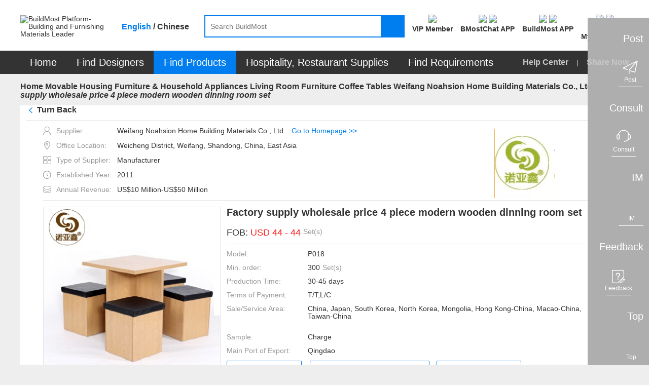

--- FILE ---
content_type: text/html;charset=UTF-8
request_url: https://www.buildmost.com/product/product_75387_11996.html
body_size: 25521
content:
<!DOCTYPE html>
<html lang="en">

<head>
  <meta charset="UTF-8">
  <meta name="viewport" content="width=device-width, initial-scale=1.0">
  <meta name="keywords"
    content="Weifang Noahsion Home Building Materials Co., Ltd. , Coffee Tables , BuildMost" />
  <meta name="description"
    content="The Factory supply wholesale price 4 piece modern wooden dinning room set  of Weifang Noahsion Home Building Materials Co., Ltd. on BuildMost" />
  <title>Factory supply wholesale price 4 piece modern wooden dinning room set _on BuildMost</title>

<meta name="facebook-domain-verification" content="jtvg11zs4ioratcr61mm95jr49krk4" />
<link rel="shortcut icon" href="/favicon.ico"/>
<link rel="stylesheet" href="/im/js/layui/css/layui-4c6b91530fbd3f572e1afd8329fd8b6d.css">
<link rel="stylesheet" href="/css/iconfont/iconfont-10f5b4866e57f340753646ed8e499e56.css">
<link rel="stylesheet" href="/css/iconfont/bm-icon-font/iconfont-e964cf5bd185a162a130df582ee4e6e8.css">
<link rel="stylesheet" href="/im/js/layui/css/bmimstyle-fc6074534c754dc951679937e8882d48.css">
<link rel="stylesheet" href="/css/bm_common-5f1d87826c5f59838bad31ac7b8aeeac.css">
<link rel="stylesheet" type="text/css" href="/css/header-57976e4daba42b9344d6f3644884ce1c.css">
<link rel="stylesheet" href="/css/nav_menu-6d75cb2f590eda355318d7f6ffd6a381.css">
<link rel="stylesheet" href="/css/footer-69a233fd54cf944240befa94af052f97.css">
<link rel="stylesheet" href="/css/introjs-3f050f2c4d70e0dc5d707b321e9f7ad6.css">
<!-- 1334 -->
<link rel="stylesheet" href="/css/leaveList-4a386d3e7189d6f81238b396ac4f2d60.css">
<!-- bmc 聊天窗口 -->
<link rel="stylesheet" href="/plugins/chat-bmc/chat-im-2b13e185646f6aab9af9d3a9bfc9aad8.css">
    <link rel="stylesheet" type="text/css" href="/css/supplier_detail-ca24d216afcad31c32c118ec6a4175fe.css">
    <link rel="stylesheet" type="text/css" href="/css/company_brief-dce93d502b743bf50093ab0a708da0d1.css">
</head>
<style>
.logo_new{ color: #fff;font-size: 12px;width: 100%;height: 100%;display: flex;align-items: center;justify-content: center;}
.logo_new .namelength6,.namelength5{ padding: 0 22px;}/* 80*80 5-6个字处理*/
.logo_new .namelength4{ padding: 0 28px;}/* 80*80 4个字处理*/
.des_imgbox {line-height: normal;}
.designWorkSharenEN {
  transform: translate(-25%,0);
}
.designWorkSharenEN::after{
  left: 220px;
}
.designWorkSharenZH {
  transform: translate(-14%,0);
}
.designWorkSharenZH::after{
  left: 185px;
}
@media screen and (max-width: 1480px){
  .en-box .sharenews.designWorkSharenEN {
      left: -130px;
  }
}
</style>

<body>
  <!-- 页面：产品详情页 位置：/supplier -->
  <div class="header_primary">
<!-- <div class="bg-dark header_info_row">
	<div class="bm_container">
		<div class="fr top_right_menu">
			<a class="inb" href="/help_center.html">
				<span class="iconfont iconzhinan"></span>
				<span class="vc_m">For New Users</span>
			</a>
			<a class="inb" href="https://www.buildmost.com/app.html">
				<span class="iconfont iconmobilephone"></span>
				<span class="vc_m">Get the App</span>
			</a>
			<a class="inb" href="/admin/user/account_management.html">
				<span class="iconfont iconmobilephone"></span>
				<span class="vc_m">旧用户中心入口</span>
			</a>
		</div>
	</div>
</div> -->
<!-- 侧边工具栏 -->
<!-- 中文引用 -->
<style>
</style>
<!-- 1334 留言列表 -->
   <div class="leave-list-box">
		<div class="leave-close-box">
			<span class="leave-realName"></span>
			<span class="leave-close-btn">x</span>
		</div>
		<ul id="leaveMessage_ul">
		</ul>
	</div>
<div class="toolbar">
  <!-- 右侧底部浮动按钮 -->
  <div>
    <div class="toolbar_box toolbar_btn" data-type="1">
      <div class="toolbar_text inb none">Post</div>
      <div class="toolbar_icon inb">
        <div class="toolbar_w">
          <span class="iconfont iconlab-feiji"></span>
          <div style="line-height: 12px;" class="font12">Post</div>
          <!-- <img src="" alt=""> -->
        </div>
      </div>
    </div>
  </div>
  <div>
    <div id="jianyue_tip_div" class="none"></div>
    <div class="toolbar_box goContactUs" data-id="" >
      <div class="toolbar_text inb none">Consult</div>
      <div class="toolbar_icon inb">
        <div class="toolbar_w">
          <span class="iconfont iconkefu"></span>
          <div style="line-height: 12px;" class="font12">Consult</div>
        </div>
      </div>
    </div>
  </div>
  <div class=" imbtn">
    <div class="toolbar_box toolbar_btn toolbar_open_im pos_r" data-type="3">
      <div class="toolbar_text inb none">IM</div>
      <div class="toolbar_icon inb">
        <!-- <image src='/images/load.gif'></image> -->
        <div class="toolbar_w">
          <span class="iconfont newxiaoxi"></span>
          <div style="line-height: 12px;" class="font12">IM</div>
        </div>
      </div>
      <span class="layui-bg-orange imbadge"></span>
    </div>
  </div>
  <!-- 1334 中文版留言 -->
  <!-- <div class="leaveBtn">
    <div class="toolbar_box toolbar_btn  toolbar_open_leave pos_r" data-type=" ">
      <div class="toolbar_text inb none">留言</div>
      <div class="toolbar_icon inb">
        <span class="iconfont iconxiaoxi"></span>
      </div>
      <span class="layui-bg-orange imbadge"></span>
    </div>
  </div> -->

  <div>
    <div class="toolbar_box toolbar_btn" data-type="4">
      <div class="toolbar_text inb none">Feedback</div>
      <div class="toolbar_icon inb">
        <div class="toolbar_w">
          <span class="iconfont iconfankui"></span>
          <div style="line-height: 12px;" class="font12">Feedback</div>
        </div>
      </div>
    </div>
  </div>
  <div>
    <div class="toolbar_box" onclick="backTop()">
      <div class="toolbar_text inb none">Top</div>
      <div class="toolbar_icon inb">
        <div class="toolbar_w" style="border-bottom: none;">
          <span class="iconfont newicondingbu"></span>
          <div style="line-height: 12px;" class="font12">Top</div>
        </div>
      </div>
    </div>
  </div>
</div>	<div class="bm_loading_box">
		<img src="/images/bmloading.gif" alt="" srcset="">
	</div>
	<div class="linkDialog hide">
		<div class="linkModal">
			<form class="layui-form mar-t12" lay-filter="linkForm" id="linkForm">
				<div class="mar-b12 flex_line_center">
					<span class="inp_title" style="width: 80px;"><span class="reg_sy">*</span>标题:</span>
					<div class="flex-item layui-input-inline bm-form-item ">
						<div class="df_inp"><input name="title" type="text" class="layui-input" placeholder="请输入标题"
								autocomplete="off" maxlength="30"></div>
					</div>
				</div>
				<div class="mar-b12 flex_line_center">
					<span class="inp_title" style="width: 80px;"><span class="reg_sy">*</span>内容描述:</span>
					<div class="flex-item layui-input-inline bm-form-item ">
						<div class="df_inp"><textarea  maxlength="120"  autocomplete="off"  name="description" placeholder="请输入内容描述"
							class="layui-textarea"></textarea>
						</div>
					</div>
				</div>
				<div class="tc_c" style="margin-top: 18px"> <button type="submit"
						class="waves-button bm-button-sm waves-effect confirm-btn mar-r12 linkSubmit">确定</button>
					<button class="bm-button-normal bm-button-sm cancel-btn linkCancel" type="button">取消</button>
				</div>
			</form>
		</div>
	</div>  </div>
  <div id="search">
<style>
/* 顶部logo */
.logo_new_header{ color: #fff;width: 100%;height: 100%;display: flex;align-items: center;justify-content: center;}
/* 88*88 5-6个字处理  这里class要链接命名，否则影响其他页面*/
.logo_new_header .namelength6,.logo_new_header .namelength5{font-size: 9px;padding: 0;}
/* 88*88 4个字处理*/
.logo_new_header .namelength4{font-size: 12px;}
.h_user_header_logotext .h_user_img{line-height: normal !important;}
.language-layer {font-weight: bold;}
.fbold{font-weight: bold !important;}
.m_product  .nav_text span{ font-size: 20px;}
.nav-item .tc{ font-size: 20px;}
.menu-help-content a{font-size: 16px;font-weight: bold;}
.nav_sharebtn{font-size: 16px;font-weight: bold;}
.nav_text span{font-size: 20px;}
</style>
<div class="bg-white">
    <div class="bm_container header_search_row flex ">
        <a href="/">
            <div class="layui-inline header_logo_box">
                <img class="header_logo" src="/images/logogai.png"
                    alt="BuildMost Platform-Building and Furnishing Materials Leader" srcset="">
            </div>
        </a>
        <div class="language-layer cursor_pointer">
            <span class="en_US bmLocale" onclick="onLanguage(this,'en_US')">English</span> / 
            <span class="zh_CN bmLocale" onclick="onLanguage(this,'zh_CN')">Chinese</span>
        </div>
        <div class="  flex-item">
            <div class="header_searchbox header_searchbox_content flex">
                <div class="inb pos_r flex-item">
                    <input class="header_search" completer data-suggest="true" data-source=""
                        onkeyup="this.value=this.value.replace(/%/g,'')" autocomplete="off"
                        placeholder="Search BuildMost" id="search_input" type="text"
                        rel="nofllow">
                    <div class="inp_comp_box">
                    </div>
                </div>
                <span class="header_searchicon sendsearch" rel="nofllow">
                    <img src="/images/search.png" alt="" srcset="">
                </span>
            </div>
        </div>
        <div class="pos_r inb search-right flex">
            <!-- 会员中心 -->
            <div class="search-right-item memberEntrance ">
                <a class="bm_a registerBtn registerBtnStyle goMemberCenter" href="/admin/member/member_center.html">
                    <div class="mar-b3">
                        <img class="member_center_img" src="/images/header/member_center.png" />
                    </div>
                    <div class="mar-t5 fbold">
VIP Member                    </div>
                </a>
            </div>   
            <!-- 下载 BMostChat -->
            <span class="search-right-item  getTheAppInfo">
                <a class="header-bmc-download-href bm_a header-icon-box" href="/download_bmostchat.html" target="_blank" cn-href="/cn/download_bmostchat.html">
                    <div class="">
                        <!-- <span class="download_app_icon"></span> -->
                        <!-- <span class="iconfont iconmobilephone font24"></span> -->
                         <img class="header-icon active none" src="/images/new-icon/header/bmc-icon-active.png" />
                         <img class="header-icon default" src="/images/new-icon/header/bmc-icon-default.png" />
                    </div>
                    <div class="mar-t5 fbold">
                        BMostChat APP
                    </div>
                </a>
            </span> 
            <!-- 英文站下载 BuildMost -->
            <span class="search-right-item  getTheAppInfo">
                <a class="bm_a header-icon-box header-bmc-download-href" href="/app.html" cn-href="/cn/app.html" target="_blank">
                    <div class="">
                        <!-- <span class="download_app_icon"></span> -->
                        <!-- <span class="iconfont iconmobilephone font24"></span> -->
                         <img class="header-icon active none" src="/images/new-icon/header/bm-icon-active.png" />
                         <img class="header-icon default" src="/images/new-icon/header/bm-icon-default.png" />
                    </div>
                    <div class="mar-t5 fbold">
                        BuildMost APP
                    </div>
                </a>
            </span>
            <!-- 注册按钮 -->
            <div class="search-right-item no_login_reg none ">
                <a class="bm_a registerBtn registerBtnStyle header-icon-box" href="/register.html">
                    <div  class="">
                        <!-- <span class="iconfont iconbianji font24" style="font-weight: bold;"></span> -->
                         <img class="header-icon active none" src="/images/new-icon/header/signup-icon-active.png" />
                         <img class="header-icon default" src="/images/new-icon/header/signup-icon-default.png" />
                    </div>
                    <div class="mar-t5 fbold">
Sign Up                    </div>
                </a>
            </div>
            <!-- 中文站扫描二维码 -->
            <!-- <span class="search-right-item none chinese-show ">
                <div class="getScanCodeInfo  mar-l20" >
                    <div>
                        <img class="scan_code_icon" src="/images/header/code_cn.png" />
                    </div>
                    <div class=" fbold">
                    </div>

                </div>
            </span> -->
            <!-- 用户中心 -->
            <div class="adminInfoBox search-right-item">
                <div class="bm_a cursor_pointer open_user New_open_user header-icon-box">
                    <div class="">
                        <!-- <span class="iconfont iconyonghu"></span> -->
                         <img class="header-icon active none" src="/images/new-icon/header/login-icon-active.png" />
                         <img class="header-icon default" src="/images/new-icon/header/login-icon-default.png" />
                        <span class="msg_count_box msg_hint_abs none">0</span>
                    </div>
                    <div class="mar-t5 fbold">
                        <div class="no-login">Log In</div>
                        <div class="is-login none">My BuildMost</div>
                        
                    </div>
                </div>
                <!-- 已登录 -->
                <div class="login_hint_box">
                    <div class="message_triangle"><span></span></div>
                    <div class="hint_user_info_box h_user_header">
                        <div class="h_user_img  a2 ">
                            <img class="h_user_img_flage" src="/images/userLogp.png" alt="" srcset="">
                            <div class="logo_new_header" >
                                <span class="logo_text" >
                                    {{item.companyIntroduction }}
                                  </span>
                            </div>
                        </div>
                        <a href="/admin/AccountManagement/Manage_Account.html" class="h_user_name bm_a ">
                            Hello,<span></span>
                        </a>
                    </div>
                    <div class="h_listbox">

                    </div>
                    <button onclick="onclicUser()" class="signintype waves-button bm-button-sm mar-t12" type="button">
Post Requirement                    </button>
                    <div onclick="logout()" class="cursor_pointer a-color-primary mar-t12" type="button">
Log out                    </div>
                </div>
                <!-- 未登录 -->
                <div class="message_hint_box tc_l New_message_hint_box">
                    <div class="message_triangle"><span></span></div>
                    <a href="/login.html">
                        <button class="waves-button bm-button-sm signintype" type="button">
Log In                        </button>
                    </a>
                    <div class="tc_c mar-t10 mar-b3">
                        New to BuildMost ?
                        <a href="/register.html" class="a-color-primary registerBtn">
Sign Up                        </a>
                    </div>
                </div>

            </div>

            <!-- <span class="search-right-item bm_a Opportunities_nav none">
                <div>
                    <span class="iconfont iconbaojiadan font24"></span>
                    <span class="msg_count_box msg_hint_abs">0</span>
                </div>
                <div class="mar-t5 fbold">
My Opportunities                </div>
            </span> -->


            <!-- <div class="search-right-item quotationInfoBox none ">
                <div class="bm_a">
                    <div>
                        <span class="iconfont iconemail font24"></span>
                        <span class="msg_count_box msg_hint_abs">0</span>
                    </div>
                    <div class="mar-t5 fbold">
New Quotation                    </div>
                </div>
                <div class="quotation_hint_box tc_l">
                    <div class="message_triangle"><span></span></div>
                    <a class="mar-b12 bm_a block" href="/admin/requirements/Design_Requirements_ad.html">
For Design Requirements                        <span class="msg_count_box fr des_msg_num">0</span>
                    </a>
                    <a class="bm_a block" href="/admin/requirements/Product_Requirements.html">
For Product Requirements                        <span class="msg_count_box fr prd_msg_num">0</span>
                    </a>
                </div>
            </div> -->
        </div>
    </div>
</div>
<style>
    .registerBtnStyle{
        color: #333333;
    }
    .registerBtnStyle:hover{
        color: #007DEE;
    }
    .getScanCodeInfo{
        margin-right: 10px;
        margin-left: 10px;
    }
</style>  </div>
  <div id="menu">
<div class=" bg-dark en-box">
  <ul class="yyui_menu1 bm_container pos_r layui-clear " style="z-index: 999;">
    <!-- 首页 -->
    <li class="nav-item m_home_btn none">
      <h2 class="font14">
        <a class="nav-link pd-4 tc nav_text" href="/" style="color:#FFFFFF">
Home        </a>
      </h2>
    </li>
    <!-- 设计服务商 改为 找设计 -->
    <li class="nav-item m_designservice pos_r new_test">
      <h2 class="font14">
        <a class="nav-link pd-4 tc nav_text" href="#" style="color:#FFFFFF">
Find Designers        </a>
      </h2>
      <div class="designservice_menu">

      </div>
    </li>
    <!-- 室内装修公司 改为 找装修公司 -->
    <li class="nav-item m_engineering pos_r new_test none">
      <h2 class="font14">
        <a class="nav-link pd-4 tc nav_text" href="#" style="color:#FFFFFF">
Find Fit-Out        </a>
      </h2>
    </li>
    <!-- 产品及产品供应商 -- 改为 找产品 -->
    <li class="nav-item m_product pos_r">
      <a class="nav_text color-white" class="nav-link" href="#" style="color:#FFFFFF">
        <span>
Find Products        </span>
        <!-- <img class="cateicon" src="/images/fenlei_icon.png" alt=""> -->
      </a>
      <ul class="" id="fristMenu">
      </ul>
    </li>
    <!-- 酒店、餐厅用品 -->
    <li class="nav-item m_hotel_menu" onclick="hospitality()">
      <a class="nav-link pd-4 tc nav_text" style="color:#FFFFFF">
Hospitality, Restaurant Supplies      </a>
      <div class="hotel-menu-container">

      </div>
    </li>
    <!-- 需求大厅 -->
    <li class="nav-item m_requirements">
      <h2 class="font14">
        <a class="nav-link pd-4 tc nav_text" href="/design_requirement.html" style="color:#FFFFFF">
Find Requirements        </a>
      </h2>
    </li>
    <!-- <span class="menu_vline"></span> -->
    <!-- 骞夸氦浼� -->
    <li class="nav-item none_imp" id="checkCantonFair">
      <a class="nav-link pd-4 tc nav_text" href="/CantonFair.html"><span
          style="display: inline;background: #FF3030;padding: 4px 9px;height: 25px;border-radius: 12px;">
          The 130<sup style="line-height: initial;">th</sup> Canton Fair</span></a>
    </li>
    <!-- <span class="menu_vline"></span> -->
   <!--  <li class="nav-item m_news">
      <h2 class="font14">
        <a class="nav-link pd-4 tc nav_text" href="/news" style="color:#FFFFFF">Articles</a>
      </h2>
    </li> -->
    <span class="fr font16 color-default3 menu-help-content ">
      <a class="" href="/help_center.html">
Help Center      </a>
      
      <span class="mar-lr12 inb xian" >|</span>
      <span>
<span class="nav_sharebtn inb">
  <span class="none chinese-hide iconfont"></span>
  <span>Share Now</span>
  <div class="nav_sharenews">
    <div class="nav_share_felxe">
      <!-- 朋友圈 -->
      <img src="/images/shareIcon/share_wxCircle.png" onclick="nav_share(1)" alt="" srcset="">
      <!-- whatapp -->
      <img src="/images/shareIcon/share_WhatsApp.png" onclick="nav_share(5)" alt="" srcset="">
      <!-- Facebook -->
      <img src="/images/shareIcon/share_Facebook.png" onclick="nav_share(3)" alt="" srcset="">
      <!-- LinkedIn -->
      <img src="/images/shareIcon/share_LinkedIn.png" onclick="nav_share(4)" alt="" srcset="">
      <!-- Twitter -->
      <img src="/images/shareIcon/share_Twitter.png" onclick="nav_share(2)" alt="" srcset="">
      <!-- Weibo -->
      <img src="/images/shareIcon/share_Weibo.png" onclick="nav_share(6)" alt="" srcset="">
    </div>
  </div>
  <div class="nav_share_cn" style="display: none;">
    <div class="nav_share_felxe">
      <!--qq -->
      <img src="/images/qq.png" onclick="nav_share(7)" alt="" srcset="">
      <!--qq空间-->
      <img src="/images/qzshare.png" onclick="nav_share(8)" alt="" srcset="">
      <!--微信-->
      <img src="/images/wechat.png" onclick="nav_share(1)" alt="" srcset="">
      <!--微信朋友圈-->
      <img src="/images/wechat-circle.png" onclick="nav_share(9)" alt="" srcset="">
      <!--微博-->
      <img src="/images/weibo.png" onclick="nav_share(6)" alt="" srcset="">
    </div>
  </div>
</span>      </span>
    </span>

  </ul>
</div>  </div>
  <div class="bm_container bm_container_minh">
    <div class="layui-breadcrumb-row">
      <span class="layui-breadcrumb" lay-separator=">">
        <a href="/" >Home</a>
            <a class="breadcrumb_text1 fontWeight a_href" href="/supplier/supplier_category_379.html" >Movable Housing Furniture & Household Appliances</a>
            <a class="breadcrumb_text1 fontWeight a_href" href="/supplier/supplier_category_418.html" >Living Room Furniture</a>
            <a class="breadcrumb_text1 fontWeight a_href" href="/supplier/supplier_product/product_category_5437_11996.html" >Coffee Tables  Weifang Noahsion Home Building Materials Co., Ltd.</a>
        <a title="Factory supply wholesale price 4 piece modern wooden dinning room set "
          href="/product/product_75387_11996.html"><cite>Factory supply wholesale price 4 piece modern wooden dinning room set </cite></a>
      </span>
    </div>
    <div class="tab_box a">
      <div class="layui-tab layui-tab-card des-tab-card" lay-filter="tabcute">
        <div class="layui-tab-content " style="padding-top: 0">
          <div class="layui-tab-item layui-show">
            <!-- 产品信息 -->
            <div class="layui-clear">
              <div class="pos_r">
                <div class="bg-white pd-lr12 layui-clear pd-b12">
                  <div class="prd-breadcrumb-box pos_r bm_border_bottom">
                    <h2 class="layui-breadcrumb-row inb">
                      <span class="layui-breadcrumb TurnBack" style="display: flex;cursor: pointer" lay-separator=">">
				          <span class="iconfont iconback mar-r5 color-primary font_w_b" ></span><sapn>Turn Back</sapn>
                                   <!--                  <span class="color-primary" >(Back to Supplier Homepage)</span>-->
				      </span>
                    </h2>
                    <!-- 分享 -->
                    <span class="sharebtn inb prd_share_abs">
                    <img class="shareicon" src="/images/fenxiang.png" alt="" srcset="">
                    <span class="vc_m">Share</span>
                    <div class="chinese-show">
                      <div class="sharenews designWorkSharenZH">
                        <div class="nav_share_felxe">
                           <!-- 朋友圈 -->
                           <img src="/images/shareIcon/share_wxCircle.png" class="chinese-hide" onclick="share(1)" alt="" srcset="">
                           <!-- whatapp -->
                           <img src="/images/shareIcon/share_WhatsApp.png" class="chinese-hide" onclick="share(5)" alt="" srcset="">
                           <!-- Facebook -->
                           <img src="/images/shareIcon/share_Facebook.png" class="chinese-hide" onclick="share(3)" alt="" srcset="">
                           <!-- LinkedIn -->
                           <img src="/images/shareIcon/share_LinkedIn.png" class="chinese-hide" onclick="share(4)" alt="" srcset="">
                           <!-- Twitter -->
                           <img src="/images/shareIcon/share_Twitter.png" class="chinese-hide" onclick="share(2)" alt="" srcset="">
                           <!-- Weibo -->
                           <img src="/images/shareIcon/share_Weibo.png" class="chinese-hide" onclick="share(6)" alt="" srcset="">


                           <img src="/images/qq.png" class="chinese-show" onclick="share(7)" alt="" srcset="">
                       
                           <img src="/images/qzshare.png" class="chinese-show" onclick="share(8)" alt="" srcset="">
                       
                           <img src="/images/wechat.png" class="chinese-show" onclick="share(1)" alt="" srcset="">
                           
                           <img src="/images/wechat-circle.png" class="chinese-show" onclick="share(9)" alt="" srcset="">
                           
                           <img src="/images/weibo.png" class="chinese-show" onclick="share(6)" alt="" srcset="">
                           <!--复制链接-->
                           <img src="/images/copyLink.png" onclick="share(10)" alt="" srcset="">
                       </div>
                      </div>
                    </div>
                    <div class="chinese-hide">
                      <div class="sharenews designWorkSharenEN">
                        <div class="nav_share_felxe">
                           <!-- 朋友圈 -->
                           <img src="/images/shareIcon/share_wxCircle.png" class="chinese-hide" onclick="share(1)" alt="" srcset="">
                           <!-- whatapp -->
                           <img src="/images/shareIcon/share_WhatsApp.png" class="chinese-hide" onclick="share(5)" alt="" srcset="">
                           <!-- Facebook -->
                           <img src="/images/shareIcon/share_Facebook.png" class="chinese-hide" onclick="share(3)" alt="" srcset="">
                           <!-- LinkedIn -->
                           <img src="/images/shareIcon/share_LinkedIn.png" class="chinese-hide" onclick="share(4)" alt="" srcset="">
                           <!-- Twitter -->
                           <img src="/images/shareIcon/share_Twitter.png" class="chinese-hide" onclick="share(2)" alt="" srcset="">
                           <!-- Weibo -->
                           <img src="/images/shareIcon/share_Weibo.png" class="chinese-hide" onclick="share(6)" alt="" srcset="">


                           <img src="/images/qq.png" class="chinese-show" onclick="share(7)" alt="" srcset="">
                       
                           <img src="/images/qzshare.png" class="chinese-show" onclick="share(8)" alt="" srcset="">
                       
                           <img src="/images/wechat.png" class="chinese-show" onclick="share(1)" alt="" srcset="">
                           
                           <img src="/images/wechat-circle.png" class="chinese-show" onclick="share(9)" alt="" srcset="">
                           
                           <img src="/images/weibo.png" class="chinese-show" onclick="share(6)" alt="" srcset="">
                           <!--复制链接-->
                           <img src="/images/copyLink.png" onclick="share(10)" alt="" srcset="">
                       </div>
                      </div>
                    </div>
                  </span>
                  </div>
                  <div class="new_details_content bm_border_bottom mar-t12 flex supplierInfo">
                  <div style="max-width: 70%;">
                    <div class="c_info_text ">
                      <span class="iconfont icon_shenfen color-default4 mar-r10"></span>
                      <span class="color-default4 vc_m">Supplier:</span>
                      <span>Weifang Noahsion Home Building Materials Co., Ltd.</span><span class="color-primary mar-l12"><a class="editHref" href="/supplier/supplier_product/product_category_5437_11996.html"
                                                                                                      >Go to Homepage >></a></span>
                    </div>
                    <div class="c_info_text ">
                      <span class="iconfont icon_address color-default4 mar-r10"></span>
                      <span class="color-default4 vc_m">Office Location:</span>
                      <span class="chinese-show none" title="Weicheng District, Weifang, Shandong, China, East Asia">Weicheng District, Weifang, Shandong, China, East Asia</span>
                      <span class="chinese-hide none" title="Weicheng District, Weifang, Shandong, China, East Asia">Weicheng District, Weifang, Shandong, China, East Asia</span>
                    </div>
                  <div class="c_info_text ">
                    <span class="iconfont icon_suppliertype color-default4 mar-r10"></span>
                    <span class="color-default4 vc_m">Type of Supplier:</span>
                    <span>
                                Manufacturer
                              </span>
                  </div>
                <div class="c_info_text ">
                  <span class="iconfont icon_date color-default4 mar-r10"></span>
                  <span class="color-default4 vc_m">Established Year:</span>
                  <span>2011 </span>
              </div>
            <div class="c_info_text ">
              <span class="iconfont icon_shouru color-default4 mar-r10"></span>
              <span class="color-default4 vc_m">Annual Revenue:</span>
              <span>US$10 Million-US$50 Million</span>
            </div>
          </div>
      <div>
        <img class="company_logos"
             src="https://img.buildmost.com/image/20191017/ffc697ec-eda1-473a-826f-93d717519f12.png?x-image-process=image/resize,w_200,h_200"
             alt="Weifang Noahsion Home Building Materials Co., Ltd." srcset="">
              </div>
             </div>
                  <div class="flex new_details_content" >
                    <div class="prd_slide inb">
                      <div class="layui-carousel" id="carouselbox2" lay-filter="carouselbox2">

                        <div carousel-item class="carouse_item">

                          <!-- SEO 商品图片start -->

                              <div class="prdpeviewbox layui-this">
                                <img src="https://img.buildmost.com/image/20191022/4577567b-fcad-40eb-958f-2f9ca536cdd6.jpg?x-image-process=image/resize,w_350,h_350"
                                  alt="Factory supply wholesale price 4 piece modern wooden dinning room set " layer-index="0">
                                </div>
                          <!-- SEO 商品图片信息end   -->

                        </div>
                      </div>
                      <div class="carouse_view noscroll mar-t12">

                        <!-- SEO 商品图片start -->

                              <div data-index="0" class="prdpeminviewbox"><img
                                  src="https://img.buildmost.com/image/20191022/4577567b-fcad-40eb-958f-2f9ca536cdd6.jpg?x-image-process=image/resize,w_80,h_60"
                                  alt="Factory supply wholesale price 4 piece modern wooden dinning room set "></div>
                        <!-- SEO 商品图片end   -->

                      </div>
                    </div>
                    <div class="prd_info_box inb vc_t mar-l12 flex-item">
                      <!-- SEO 商品基本信息start -->
                      <h1 class="font20 mar-b20 font_w_b">Factory supply wholesale price 4 piece modern wooden dinning room set </h1>
                      <!-- 广交会标识 -->
                      <!-- 展会标识 -->
                        <div class="mar-b12 flex">
                          <span class="font18">FOB:</span>
                          <span class="font18 flex-item">
                            <span class="font18 color-warning flex">
                              &nbsp;USD
                              44
                                -
                              44
                              <span class="font14 color-default4 mar-l5"><label class="chinese-show"> 元  / </label>Set(s)</span>
                            </span>
                          </span>
                        </div>


                      <div class="prd_line"></div>

                        <div class="mar-b12 p_info_row flex">
                          <span>Model:</span>
                          <span class="flex-item"> P018</span>
                        </div>

                        <div class="mar-b12 p_info_row flex">
                          <span>Min. order:</span>
                          <span class="flex-item flex">300 <span class="color-default4 mar-l5"> Set(s)</span></span>
                        </div>

                        <div class="mar-b12 p_info_row flex">
                          <span>Production Time:</span>
                          <span class="flex-item">30-45 days</span>
                        </div>

                        <div class="mar-b12 p_info_row flex">
                          <span>Terms of Payment:</span>
                          <span class="flex-item" title="T/T,L/C">T/T,L/C</span>
                        </div>


                        <div class="mar-b12 p_info_row flex">
                          <span>Sale/Service Area:</span>
                          <span class="inb Service_text flex-item">
                            <p class="ellipsis3 sale-text" >China, Japan, South Korea, North Korea, Mongolia, Hong Kong-China, Macao-China, Taiwan-China</p>
                            <span class="toolpit-box" >China, Japan, South Korea, North Korea, Mongolia, Hong Kong-China, Macao-China, Taiwan-China</span>
                          </span>
                        </div>

                        <div class="mar-b12 p_info_row flex">
                          <span>Sample:</span>
                          <span class="flex-item">Charge</span>
                        </div>

                        <div class="mar-b12 p_info_row flex">
                          <span>Main Port of Export:</span>
                          <span class="flex-item" title="Qingdao">Qingdao</span>
                        </div>



                      <!--  -->

                      <div class="prd_btn_row2 ">
                        <button class="waves-button prd_favoritebtn bm-button-lg bm-button-normal btn_x_center">
                          <div class="btn_flex_center" >
                            <span class="iconfont iconfavorite vc_t mar-r4"></span>
                            <span class="vc_m">Favorites</span>
                          </div>
                        </button>
                        <button class="waves-button bm-button-lg bm-button-normal open_im mar-r10 btn_x_center none chinese-hide" data-product="product" data-productId="75387" data-type="seller" data-id="11996">
                          <div class="btn_flex_center" >
                            <span class="iconfont iconemail vc_b mar-r4"></span>
                            <span class="vc_m true-up">Contact This Supplier</span>
                          </div>
                        </button>
                        <!-- 1334 -->
                        <button class="waves-button bm-button-lg bm-button-normal leave_message_btn  mar-r10 btn_x_center chinese-show none" data-product="product"  data-productId="75387" data-id="11996" receive-user-id="11996" company-name="Weifang Noahsion Home Building Materials Co., Ltd." target-type=" " id=" " target-type2="true">
                          <div class="btn_flex_center" >
                            <span class="iconfont iconemail vc_b a1"></span>
                            <span class="vc_m true-up">Contact This Supplier</span>
                          </div>
                        </button>
                        <button class="waves-button  bm-button-lg bm-button-normal getlastquote btn_x_center" categoryId="420">
                          <span class="iconfont iconfont iconlab-feiji vc_b"></span>
                          <span class="vc_m">Get a Quote</span>
                        </button>

                      </div>
                      <!-- SEO 商品基本信息end   -->
                    </div>
                  </div>
                </div>
              </div>
<!--              <div class="fl prd_comp_info">-->
<!--                -->
<!--                  <div class="prd_comp_info_box bg-white pd-12">-->
<!--                    <div class="mar-b12">-->
<!--                      <div class="r_company_info_img inb">-->
<!--                        -->
<!--                          <img-->
<!--                          src="https://img.buildmost.com/image/20191017/ffc697ec-eda1-473a-826f-93d717519f12.png?x-image-process=image/resize,w_80,h_80"-->
<!--                          alt="Weifang Noahsion Home Building Materials Co., Ltd." srcset="">-->
<!--                          -->
<!--                      </div>-->
<!--                      <div class="inb vc_m max-w60">-->
<!--                        <div class="r_company_info_text_box">-->
<!--                          <h2 class="breakall font14">Weifang Noahsion Home Building Materials Co., Ltd.</h2>-->
<!--                          <div>-->
<!--                            <img src='/images/flag/cn.png'>-->
<!--                            <span class='vc_m inb '>China</span>-->
<!--                            <span class='vc_m inb'>2011</span>-->
<!--                          </div>-->
<!--                        </div>-->
<!--                      </div>-->
<!--                    </div>-->
<!--                    -->
<!--                      <div class="mar-b12 mar-b5">-->
<!--                        <span class="iconfont iconviewgallery"></span>-->
<!--                        <span class="color-default4 vc_m">Type of Supplier:</span>-->
<!--                      </div>-->
<!--                      <h3 class="pd-l20 inb mar-b12">-->
<!--                        Manufacturer-->
<!--                      </h3>-->
<!--                    -->
<!--                    -->
<!--                      <div class="mar-b5">-->
<!--                        <span class="iconfont iconmap"></span>-->
<!--                        <span class="color-default4">Address:</span>-->
<!--                      </div>-->
<!--                      <div class="pd-l20 inb break-word">Weifang, Shandong, China, East Asia</div>-->
<!--                    -->
<!--                    <div class="tc_c mar-t30">-->
<!--                      <button data-type="product"-->
<!--                        class="waves-button mar-b12 r_info_contactbtn open_im  bm-button-lg bm-button-normal none chinese-hide"-->
<!--                        data-productid="75387" data-id="11996">-->
<!--                        <span class="iconfont iconemail vc_b"></span>-->
<!--                        <span class="vc_m">Contact This Supplier</span>-->
<!--                      </button>-->
<!--                      <button class="waves-button favoritebtn bm-button-lg bm-button-normal">-->
<!--                        <span class="iconfont iconfavorite vc_t"></span>-->
<!--                        <span class="vc_m">Favorites</span>-->
<!--                      </button>-->
<!--                    </div>-->
<!--                  </div>-->
<!--                -->
<!--              </div>-->
            </div>
            <div class="bg-white">
              <div>
                <div class="pd-12 new_details_content pd-t0">
                  <div class="bm_normal_title2 mar-b12">
                    <span class="normal_vc_line"></span>
                    <span class="normal_title_text">Product Details</span>
                  </div>

              <div class="productDetailsBox layui-clear">
                <p>Overview</p><p>Quick Details</p><ul class="do-entry-item list-paddingleft-2" style="box-sizing: border-box; margin: 0px; padding: 0px 20px; border: 0px; font-style: inherit; font-variant: inherit; font-weight: inherit; font-stretch: inherit; font-size: inherit; line-height: inherit; font-family: inherit; vertical-align: baseline; width: 480px; zoom: 1; float: left;"><li><p><span class="attr-name J-attr-name" title="Type" style="box-sizing: content-box; margin: 0px; padding: 0px; border: 0px; font-style: inherit; font-variant: inherit; font-weight: inherit; font-stretch: inherit; font-size: inherit; line-height: inherit; font-family: inherit; vertical-align: baseline;">Type:</span></p></li><li><p>Dining Room Furniture</p></li></ul><ul class="do-entry-item list-paddingleft-2" style="box-sizing: border-box; margin: 0px; padding: 0px 20px; border: 0px; font-style: inherit; font-variant: inherit; font-weight: inherit; font-stretch: inherit; font-size: inherit; line-height: inherit; font-family: inherit; vertical-align: baseline; width: 480px; zoom: 1; float: left;"><li><p><span class="attr-name J-attr-name" title="Specific Use" style="box-sizing: content-box; margin: 0px; padding: 0px; border: 0px; font-style: inherit; font-variant: inherit; font-weight: inherit; font-stretch: inherit; font-size: inherit; line-height: inherit; font-family: inherit; vertical-align: baseline;">Specific Use:</span></p></li><li><p>Dining Room Set</p></li></ul><ul class="do-entry-item list-paddingleft-2" style="box-sizing: border-box; margin: 0px; padding: 0px 20px; border: 0px; font-style: inherit; font-variant: inherit; font-weight: inherit; font-stretch: inherit; font-size: inherit; line-height: inherit; font-family: inherit; vertical-align: baseline; width: 480px; zoom: 1; float: left;"><li><p><span class="attr-name J-attr-name" title="General Use" style="box-sizing: content-box; margin: 0px; padding: 0px; border: 0px; font-style: inherit; font-variant: inherit; font-weight: inherit; font-stretch: inherit; font-size: inherit; line-height: inherit; font-family: inherit; vertical-align: baseline;">General Use:</span></p></li><li><p>Home Furniture</p></li></ul><ul class="do-entry-item list-paddingleft-2" style="box-sizing: border-box; margin: 0px; padding: 0px 20px; border: 0px; font-style: inherit; font-variant: inherit; font-weight: inherit; font-stretch: inherit; font-size: inherit; line-height: inherit; font-family: inherit; vertical-align: baseline; width: 480px; zoom: 1; float: left;"><li><p><span class="attr-name J-attr-name" title="Material" style="box-sizing: content-box; margin: 0px; padding: 0px; border: 0px; font-style: inherit; font-variant: inherit; font-weight: inherit; font-stretch: inherit; font-size: inherit; line-height: inherit; font-family: inherit; vertical-align: baseline;">Material:</span></p></li><li><p>Wood</p></li></ul><ul class="do-entry-item list-paddingleft-2" style="box-sizing: border-box; margin: 0px; padding: 0px 20px; border: 0px; font-style: inherit; font-variant: inherit; font-weight: inherit; font-stretch: inherit; font-size: inherit; line-height: inherit; font-family: inherit; vertical-align: baseline; width: 480px; zoom: 1; float: left;"><li><p><span class="attr-name J-attr-name" title="Appearance" style="box-sizing: content-box; margin: 0px; padding: 0px; border: 0px; font-style: inherit; font-variant: inherit; font-weight: inherit; font-stretch: inherit; font-size: inherit; line-height: inherit; font-family: inherit; vertical-align: baseline;">Appearance:</span></p></li><li><p>Modern</p></li></ul><ul class="do-entry-item list-paddingleft-2" style="box-sizing: border-box; margin: 0px; padding: 0px 20px; border: 0px; font-style: inherit; font-variant: inherit; font-weight: inherit; font-stretch: inherit; font-size: inherit; line-height: inherit; font-family: inherit; vertical-align: baseline; width: 480px; zoom: 1; float: left;"><li><p><span class="attr-name J-attr-name" title="Folded" style="box-sizing: content-box; margin: 0px; padding: 0px; border: 0px; font-style: inherit; font-variant: inherit; font-weight: inherit; font-stretch: inherit; font-size: inherit; line-height: inherit; font-family: inherit; vertical-align: baseline;">Folded:</span></p></li><li><p>No</p></li></ul><ul class="do-entry-item list-paddingleft-2" style="box-sizing: border-box; margin: 0px; padding: 0px 20px; border: 0px; font-style: inherit; font-variant: inherit; font-weight: inherit; font-stretch: inherit; font-size: inherit; line-height: inherit; font-family: inherit; vertical-align: baseline; width: 480px; zoom: 1; float: left;"><li><p><span class="attr-name J-attr-name" title="Place of Origin" style="box-sizing: content-box; margin: 0px; padding: 0px; border: 0px; font-style: inherit; font-variant: inherit; font-weight: inherit; font-stretch: inherit; font-size: inherit; line-height: inherit; font-family: inherit; vertical-align: baseline;">Place of Origin:</span></p></li><li><p>Shandong, China</p></li></ul><ul class="do-entry-item list-paddingleft-2" style="box-sizing: border-box; margin: 0px; padding: 0px 20px; border: 0px; font-style: inherit; font-variant: inherit; font-weight: inherit; font-stretch: inherit; font-size: inherit; line-height: inherit; font-family: inherit; vertical-align: baseline; width: 480px; zoom: 1; float: left;"><li><p><span class="attr-name J-attr-name" title="Brand Name" style="box-sizing: content-box; margin: 0px; padding: 0px; border: 0px; font-style: inherit; font-variant: inherit; font-weight: inherit; font-stretch: inherit; font-size: inherit; line-height: inherit; font-family: inherit; vertical-align: baseline;">Brand Name:</span></p></li><li><p>NOAHSION</p></li></ul><ul class="do-entry-item list-paddingleft-2" style="box-sizing: border-box; margin: 0px; padding: 0px 20px; border: 0px; font-style: inherit; font-variant: inherit; font-weight: inherit; font-stretch: inherit; font-size: inherit; line-height: inherit; font-family: inherit; vertical-align: baseline; width: 480px; zoom: 1; float: left;"><li><p><span class="attr-name J-attr-name" title="Model Number" style="box-sizing: content-box; margin: 0px; padding: 0px; border: 0px; font-style: inherit; font-variant: inherit; font-weight: inherit; font-stretch: inherit; font-size: inherit; line-height: inherit; font-family: inherit; vertical-align: baseline;">Model Number:</span></p></li><li><p>P018</p></li></ul><ul class="do-entry-item list-paddingleft-2" style="box-sizing: border-box; margin: 0px; padding: 0px 20px; border: 0px; font-style: inherit; font-variant: inherit; font-weight: inherit; font-stretch: inherit; font-size: inherit; line-height: inherit; font-family: inherit; vertical-align: baseline; width: 480px; zoom: 1; float: left;"><li><p><span class="attr-name J-attr-name" title="Color" style="box-sizing: content-box; margin: 0px; padding: 0px; border: 0px; font-style: inherit; font-variant: inherit; font-weight: inherit; font-stretch: inherit; font-size: inherit; line-height: inherit; font-family: inherit; vertical-align: baseline;">Color:</span></p></li><li><p>Customized</p></li></ul><ul class="do-entry-item list-paddingleft-2" style="box-sizing: border-box; margin: 0px; padding: 0px 20px; border: 0px; font-style: inherit; font-variant: inherit; font-weight: inherit; font-stretch: inherit; font-size: inherit; line-height: inherit; font-family: inherit; vertical-align: baseline; width: 480px; zoom: 1; float: left;"><li><p><span class="attr-name J-attr-name" title="Product Specifications Table" style="box-sizing: content-box; margin: 0px; padding: 0px; border: 0px; font-style: inherit; font-variant: inherit; font-weight: inherit; font-stretch: inherit; font-size: inherit; line-height: inherit; font-family: inherit; vertical-align: baseline;">Product Specifications Table:</span></p></li><li><p>117x76.5x74cm</p></li></ul><ul class="do-entry-item list-paddingleft-2" style="box-sizing: border-box; margin: 0px; padding: 0px 20px; border: 0px; font-style: inherit; font-variant: inherit; font-weight: inherit; font-stretch: inherit; font-size: inherit; line-height: inherit; font-family: inherit; vertical-align: baseline; width: 480px; zoom: 1; float: left;"><li><p><span class="attr-name J-attr-name" title="Product Specifications Chair" style="box-sizing: content-box; margin: 0px; padding: 0px; border: 0px; font-style: inherit; font-variant: inherit; font-weight: inherit; font-stretch: inherit; font-size: inherit; line-height: inherit; font-family: inherit; vertical-align: baseline;">Product Specifications Chair:</span></p></li><li><p>44x54x86cm</p></li></ul><ul class="do-entry-item list-paddingleft-2" style="box-sizing: border-box; margin: 0px; padding: 0px 20px; border: 0px; font-style: inherit; font-variant: inherit; font-weight: inherit; font-stretch: inherit; font-size: inherit; line-height: inherit; font-family: inherit; vertical-align: baseline; width: 480px; zoom: 1; float: left;"><li><p><span class="attr-name J-attr-name" title="Packing size Table" style="box-sizing: content-box; margin: 0px; padding: 0px; border: 0px; font-style: inherit; font-variant: inherit; font-weight: inherit; font-stretch: inherit; font-size: inherit; line-height: inherit; font-family: inherit; vertical-align: baseline;">Packing size Table:</span></p></li><li><p>124*94*8.5cm</p></li></ul><ul class="do-entry-item list-paddingleft-2" style="box-sizing: border-box; margin: 0px; padding: 0px 20px; border: 0px; font-style: inherit; font-variant: inherit; font-weight: inherit; font-stretch: inherit; font-size: inherit; line-height: inherit; font-family: inherit; vertical-align: baseline; width: 480px; zoom: 1; float: left;"><li><p><span class="attr-name J-attr-name" title="Packing size Chair" style="box-sizing: content-box; margin: 0px; padding: 0px; border: 0px; font-style: inherit; font-variant: inherit; font-weight: inherit; font-stretch: inherit; font-size: inherit; line-height: inherit; font-family: inherit; vertical-align: baseline;">Packing size Chair:</span></p></li><li><p>93*50*48cm</p></li></ul><ul class="do-entry-item list-paddingleft-2" style="box-sizing: border-box; margin: 0px; padding: 0px 20px; border: 0px; font-style: inherit; font-variant: inherit; font-weight: inherit; font-stretch: inherit; font-size: inherit; line-height: inherit; font-family: inherit; vertical-align: baseline; width: 480px; zoom: 1; float: left;"><li><p><span class="attr-name J-attr-name" title="Weight" style="box-sizing: content-box; margin: 0px; padding: 0px; border: 0px; font-style: inherit; font-variant: inherit; font-weight: inherit; font-stretch: inherit; font-size: inherit; line-height: inherit; font-family: inherit; vertical-align: baseline;">Weight:</span></p></li><li><p>44.6kg</p></li></ul><ul class="do-entry-item list-paddingleft-2" style="box-sizing: border-box; margin: 0px; padding: 0px 20px; border: 0px; font-style: inherit; font-variant: inherit; font-weight: inherit; font-stretch: inherit; font-size: inherit; line-height: inherit; font-family: inherit; vertical-align: baseline; width: 480px; zoom: 1; float: left;"><li><p><span class="attr-name J-attr-name" title="Other features" style="box-sizing: content-box; margin: 0px; padding: 0px; border: 0px; font-style: inherit; font-variant: inherit; font-weight: inherit; font-stretch: inherit; font-size: inherit; line-height: inherit; font-family: inherit; vertical-align: baseline;">Other features:</span></p></li><li><p>have a meal</p></li></ul><ul class="do-entry-item list-paddingleft-2" style="box-sizing: border-box; margin: 0px; padding: 0px 20px; border: 0px; font-style: inherit; font-variant: inherit; font-weight: inherit; font-stretch: inherit; font-size: inherit; line-height: inherit; font-family: inherit; vertical-align: baseline; width: 480px; zoom: 1; float: left;"><li><p><span class="attr-name J-attr-name" title="Payment method" style="box-sizing: content-box; margin: 0px; padding: 0px; border: 0px; font-style: inherit; font-variant: inherit; font-weight: inherit; font-stretch: inherit; font-size: inherit; line-height: inherit; font-family: inherit; vertical-align: baseline;">Payment method:</span></p></li><li><p>L/C,T/T, Western Union , Credit Card</p></li></ul><ul class="do-entry-item list-paddingleft-2" style="box-sizing: border-box; margin: 0px; padding: 0px 20px; border: 0px; font-style: inherit; font-variant: inherit; font-weight: inherit; font-stretch: inherit; font-size: inherit; line-height: inherit; font-family: inherit; vertical-align: baseline; width: 480px; zoom: 1; float: left;"><li><p><span class="attr-name J-attr-name" title="Port" style="box-sizing: content-box; margin: 0px; padding: 0px; border: 0px; font-style: inherit; font-variant: inherit; font-weight: inherit; font-stretch: inherit; font-size: inherit; line-height: inherit; font-family: inherit; vertical-align: baseline;">Port:</span></p></li><li><p>Qingdao</p></li></ul><ul class="do-entry-item list-paddingleft-2" style="box-sizing: border-box; margin: 0px; padding: 0px 20px; border: 0px; font-style: inherit; font-variant: inherit; font-weight: inherit; font-stretch: inherit; font-size: inherit; line-height: inherit; font-family: inherit; vertical-align: baseline; width: 480px; zoom: 1; float: left;"><li><p><span class="attr-name J-attr-name" title="Keyword" style="box-sizing: content-box; margin: 0px; padding: 0px; border: 0px; font-style: inherit; font-variant: inherit; font-weight: inherit; font-stretch: inherit; font-size: inherit; line-height: inherit; font-family: inherit; vertical-align: baseline;">Keyword:</span></p></li><li><p>dinning room set</p></li></ul><p>Supply Ability</p><ul class="do-entry-item list-paddingleft-2" style="box-sizing: border-box; margin: 0px; padding: 0px 20px; border: 0px; font-style: inherit; font-variant: inherit; font-weight: inherit; font-stretch: inherit; font-size: inherit; line-height: inherit; font-family: inherit; vertical-align: baseline;"><li><p>Supply Ability:</p></li><li><p>20000 Set/Sets per Month dinning room set</p></li></ul><p>Packaging &amp; Delivery</p><ul class="do-entry-item list-paddingleft-2" style="box-sizing: border-box; margin: 0px; padding: 0px 20px; border: 0px; font-style: inherit; font-variant: inherit; font-weight: inherit; font-stretch: inherit; font-size: inherit; line-height: inherit; font-family: inherit; vertical-align: baseline;"><li><p>Packaging Details</p></li><li><p>Normal Package: 5 layer browm carton</p></li></ul><ul class="do-entry-item list-paddingleft-2" style="box-sizing: border-box; margin: 0px; padding: 0px 20px; border: 0px; font-style: inherit; font-variant: inherit; font-weight: inherit; font-stretch: inherit; font-size: inherit; line-height: inherit; font-family: inherit; vertical-align: baseline;"><li><p>Port</p></li><li><p>QingDao</p></li></ul><ul class="do-entry-item list-paddingleft-2" style="box-sizing: border-box; margin: 0px; padding: 0px 20px; border: 0px; font-style: inherit; font-variant: inherit; font-weight: inherit; font-stretch: inherit; font-size: inherit; line-height: inherit; font-family: inherit; vertical-align: baseline;"><li><p>Lead Time&nbsp;<span class="next-icon next-icon-help next-icon-xs js-leadtimes-tips" style="box-sizing: content-box; position: relative; display: inline-block; font-family: NextIcon; font-variant-numeric: normal; font-variant-east-asian: normal; -webkit-font-smoothing: antialiased; -webkit-text-stroke-width: 0.1px;"></span>:</p></li><li><table class="supply-ability-table ui2-table ui2-table-normal ui2-table-zebra ui2-table-hover" width="NaN"><tbody style="box-sizing: content-box; margin: 0px; padding: 0px; font-style: inherit; font-variant: inherit; font-weight: inherit; font-stretch: inherit; font-size: inherit; line-height: inherit; font-family: inherit;"><tr style="box-sizing: content-box; margin: 0px; padding: 0px; font-style: inherit; font-variant: inherit; font-weight: inherit; font-stretch: inherit; font-size: inherit; line-height: inherit; font-family: inherit;" class="firstRow"><td style="box-sizing: content-box; margin: 0px; padding: 6px 12px; font-style: inherit; font-variant: inherit; font-stretch: inherit; font-size: inherit; line-height: inherit; font-family: inherit; border-color: rgb(200, 210, 224); float: none !important;">Quantity(Sets)</td><td style="box-sizing: content-box; margin: 0px; padding: 6px 12px; font-style: inherit; font-variant: inherit; font-stretch: inherit; font-size: inherit; line-height: inherit; font-family: inherit; border-color: rgb(200, 210, 224); float: none !important;">1 - 2000</td><td style="box-sizing: content-box; margin: 0px; padding: 6px 12px; font-style: inherit; font-variant: inherit; font-stretch: inherit; font-size: inherit; line-height: inherit; font-family: inherit; border-color: rgb(200, 210, 224); float: none !important;">&gt;2000</td></tr><tr style="box-sizing: content-box; margin: 0px; padding: 0px; font-style: inherit; font-variant: inherit; font-weight: inherit; font-stretch: inherit; font-size: inherit; line-height: inherit; font-family: inherit; background: none;"><td style="box-sizing: content-box; margin: 0px; padding: 6px 12px; font-style: inherit; font-variant: inherit; font-stretch: inherit; font-size: inherit; line-height: inherit; font-family: inherit; border-color: rgb(200, 210, 224); float: none !important;">Est. Time(days)</td><td style="box-sizing: content-box; margin: 0px; padding: 6px 12px; font-style: inherit; font-variant: inherit; font-stretch: inherit; font-size: inherit; line-height: inherit; font-family: inherit; border-color: rgb(200, 210, 224); float: none !important;">35</td><td style="box-sizing: content-box; margin: 0px; padding: 6px 12px; font-style: inherit; font-variant: inherit; font-stretch: inherit; font-size: inherit; line-height: inherit; font-family: inherit; border-color: rgb(200, 210, 224); float: none !important;">To be negotiated</td></tr></tbody></table></li></ul><p style="box-sizing: content-box; margin-top: 0px; margin-bottom: 0px; padding: 0px; border: 0px; font-style: inherit; font-variant: inherit; font-weight: inherit; font-stretch: inherit; font-size: inherit; line-height: inherit; font-family: inherit; vertical-align: baseline; text-align: center;"><span style="box-sizing: content-box; margin: 0px; padding: 0px; border: 0px; font-style: inherit; font-variant: inherit; font-weight: inherit; font-stretch: inherit; font-size: inherit; line-height: 18px; font-family: arial, helvetica, sans-serif; vertical-align: baseline;"><span style="box-sizing: content-box; font-weight: 700;"><span style="box-sizing: content-box; margin: 0px; padding: 0px; border: 0px; font-style: inherit; font-variant: inherit; font-weight: inherit; font-stretch: inherit; font-size: 24px; line-height: 36px; font-family: inherit; vertical-align: baseline;">Factory supply wholesale price 4 piece modern wooden dinning room set</span></span></span></p><p><span style="box-sizing: content-box; margin: 0px; padding: 8px 10px; border: 0px; font-style: inherit; font-variant: inherit; font-weight: bold; font-stretch: inherit; font-size: inherit; line-height: 12px; font-family: inherit; vertical-align: baseline; background-color: rgb(221, 221, 221);">Product Description</span></p><p style="box-sizing: content-box; margin-top: 0px; margin-bottom: 0px; padding: 0px; border: 0px; font-style: inherit; font-variant: inherit; font-weight: inherit; font-stretch: inherit; font-size: inherit; line-height: inherit; font-family: inherit; vertical-align: baseline;"><span style="box-sizing: content-box; margin: 0px; padding: 0px; border: 0px; font-style: inherit; font-variant: inherit; font-weight: inherit; font-stretch: inherit; font-size: inherit; line-height: 18px; font-family: inherit; vertical-align: baseline; color: rgb(255, 255, 255);">&nbsp;dinning room set</span></p><p style="box-sizing: content-box; margin-top: 0px; margin-bottom: 0px; padding: 0px; border: 0px; font-style: inherit; font-variant: inherit; font-weight: inherit; font-stretch: inherit; font-size: inherit; line-height: inherit; font-family: inherit; vertical-align: baseline;"><span style="box-sizing: content-box; margin: 0px; padding: 0px; border: 0px; font-style: inherit; font-variant: inherit; font-weight: inherit; font-stretch: inherit; font-size: inherit; line-height: 18px; font-family: inherit; vertical-align: baseline; color: rgb(255, 255, 255);">dinning room set</span></p><table width="750"><tbody style="box-sizing: content-box; margin: 0px; padding: 0px; font-style: inherit; font-variant: inherit; font-weight: inherit; font-stretch: inherit; line-height: inherit; font-family: inherit;"><tr style="box-sizing: content-box; margin: 0px; padding: 0px; font-style: inherit; font-variant: inherit; font-weight: inherit; font-stretch: inherit; line-height: inherit; font-family: inherit;" class="firstRow"><td style="box-sizing: content-box; margin: 0px; padding: 0px; font-style: inherit; font-variant: inherit; font-stretch: inherit; line-height: inherit; font-family: inherit; float: none; border-color: rgb(0, 0, 0);"><span style="box-sizing: content-box; margin: 0px; padding: 0px; border: 0px; font-style: inherit; font-variant: inherit; font-weight: inherit; font-stretch: inherit; font-size: 16px; line-height: 24px; font-family: arial, helvetica, sans-serif; vertical-align: baseline;">Color</span></td><td style="box-sizing: content-box; margin: 0px; padding: 0px; font-style: inherit; font-variant: inherit; font-stretch: inherit; line-height: inherit; font-family: inherit; float: none; border-color: rgb(0, 0, 0);"><span style="box-sizing: content-box; margin: 0px; padding: 0px; border: 0px; font-style: inherit; font-variant: inherit; font-weight: inherit; font-stretch: inherit; font-size: 16px; line-height: 24px; font-family: arial, helvetica, sans-serif; vertical-align: baseline;">Customized</span></td></tr><tr style="box-sizing: content-box; margin: 0px; padding: 0px; font-style: inherit; font-variant: inherit; font-weight: inherit; font-stretch: inherit; line-height: inherit; font-family: inherit;"><td style="box-sizing: content-box; margin: 0px; padding: 0px; font-style: inherit; font-variant: inherit; font-stretch: inherit; line-height: inherit; font-family: inherit; float: none; border-color: rgb(0, 0, 0);"><span style="box-sizing: content-box; margin: 0px; padding: 0px; border: 0px; font-style: inherit; font-variant: inherit; font-weight: inherit; font-stretch: inherit; font-size: 16px; line-height: 24px; font-family: arial, helvetica, sans-serif; vertical-align: baseline;">Product Specifications Table</span></td><td style="box-sizing: content-box; margin: 0px; padding: 0px; font-style: inherit; font-variant: inherit; font-stretch: inherit; line-height: inherit; font-family: inherit; float: none; border-color: rgb(0, 0, 0);"><span style="box-sizing: content-box; margin: 0px; padding: 0px; border: 0px; font-style: inherit; font-variant: inherit; font-weight: inherit; font-stretch: inherit; font-size: 16px; line-height: 24px; font-family: arial, helvetica, sans-serif; vertical-align: baseline;">79x79x76cm</span></td></tr><tr style="box-sizing: content-box; margin: 0px; padding: 0px; font-style: inherit; font-variant: inherit; font-weight: inherit; font-stretch: inherit; line-height: inherit; font-family: inherit;"><td style="box-sizing: content-box; margin: 0px; padding: 0px; font-style: inherit; font-variant: inherit; font-stretch: inherit; line-height: inherit; font-family: inherit; float: none; border-color: rgb(0, 0, 0);"><span style="box-sizing: content-box; margin: 0px; padding: 0px; border: 0px; font-style: inherit; font-variant: inherit; font-weight: inherit; font-stretch: inherit; font-size: 16px; line-height: 24px; font-family: arial, helvetica, sans-serif; vertical-align: baseline;">Product Specifications Chair</span></td><td style="box-sizing: content-box; margin: 0px; padding: 0px; font-style: inherit; font-variant: inherit; font-stretch: inherit; line-height: inherit; font-family: inherit; float: none; border-color: rgb(0, 0, 0);"><span style="box-sizing: content-box; margin: 0px; padding: 0px; border: 0px; font-style: inherit; font-variant: inherit; font-weight: inherit; font-stretch: inherit; font-size: 16px; line-height: 24px; font-family: arial, helvetica, sans-serif; vertical-align: baseline;">40.5x40.5x48.5cm</span></td></tr><tr style="box-sizing: content-box; margin: 0px; padding: 0px; font-style: inherit; font-variant: inherit; font-weight: inherit; font-stretch: inherit; line-height: inherit; font-family: inherit;"><td style="box-sizing: content-box; margin: 0px; padding: 0px; font-style: inherit; font-variant: inherit; font-stretch: inherit; line-height: inherit; font-family: inherit; float: none; border-color: rgb(0, 0, 0);"><span style="box-sizing: content-box; margin: 0px; padding: 0px; border: 0px; font-style: inherit; font-variant: inherit; font-weight: inherit; font-stretch: inherit; font-size: 16px; line-height: 24px; font-family: arial, helvetica, sans-serif; vertical-align: baseline;">Packing size Table</span></td><td style="box-sizing: content-box; margin: 0px; padding: 0px; font-style: inherit; font-variant: inherit; font-stretch: inherit; line-height: inherit; font-family: inherit; float: none; border-color: rgb(0, 0, 0);"><span style="box-sizing: content-box; margin: 0px; padding: 0px; border: 0px; font-style: inherit; font-variant: inherit; font-weight: inherit; font-stretch: inherit; font-size: 16px; line-height: 24px; font-family: arial, helvetica, sans-serif; vertical-align: baseline;">83*85.5*13cm</span></td></tr><tr style="box-sizing: content-box; margin: 0px; padding: 0px; font-style: inherit; font-variant: inherit; font-weight: inherit; font-stretch: inherit; line-height: inherit; font-family: inherit;"><td style="box-sizing: content-box; margin: 0px; padding: 0px; font-style: inherit; font-variant: inherit; font-stretch: inherit; line-height: inherit; font-family: inherit; float: none; border-color: rgb(0, 0, 0);"><span style="box-sizing: content-box; margin: 0px; padding: 0px; border: 0px; font-style: inherit; font-variant: inherit; font-weight: inherit; font-stretch: inherit; font-size: 16px; line-height: 24px; font-family: arial, helvetica, sans-serif; vertical-align: baseline;">Packing size Chair</span></td><td style="box-sizing: content-box; margin: 0px; padding: 0px; font-style: inherit; font-variant: inherit; font-stretch: inherit; line-height: inherit; font-family: inherit; float: none; border-color: rgb(0, 0, 0);"><span style="box-sizing: content-box; margin: 0px; padding: 0px; border: 0px; font-style: inherit; font-variant: inherit; font-weight: inherit; font-stretch: inherit; font-size: 16px; line-height: 24px; font-family: arial, helvetica, sans-serif; vertical-align: baseline;">84*48*17cm</span></td></tr><tr style="box-sizing: content-box; margin: 0px; padding: 0px; font-style: inherit; font-variant: inherit; font-weight: inherit; font-stretch: inherit; line-height: inherit; font-family: inherit;"><td style="box-sizing: content-box; margin: 0px; padding: 0px; font-style: inherit; font-variant: inherit; font-stretch: inherit; line-height: inherit; font-family: inherit; float: none; border-color: rgb(0, 0, 0);"><span style="box-sizing: content-box; margin: 0px; padding: 0px; border: 0px; font-style: inherit; font-variant: inherit; font-weight: inherit; font-stretch: inherit; font-size: 16px; line-height: 24px; font-family: arial, helvetica, sans-serif; vertical-align: baseline;">Weight</span></td><td style="box-sizing: content-box; margin: 0px; padding: 0px; font-style: inherit; font-variant: inherit; font-stretch: inherit; line-height: inherit; font-family: inherit; float: none; border-color: rgb(0, 0, 0);"><span style="box-sizing: content-box; margin: 0px; padding: 0px; border: 0px; font-style: inherit; font-variant: inherit; font-weight: inherit; font-stretch: inherit; font-size: 16px; line-height: 24px; font-family: arial, helvetica, sans-serif; vertical-align: baseline;">67kg</span></td></tr><tr style="box-sizing: content-box; margin: 0px; padding: 0px; font-style: inherit; font-variant: inherit; font-weight: inherit; font-stretch: inherit; line-height: inherit; font-family: inherit;"><td style="box-sizing: content-box; margin: 0px; padding: 0px; font-style: inherit; font-variant: inherit; font-stretch: inherit; line-height: inherit; font-family: inherit; float: none; border-color: rgb(0, 0, 0);"><span style="box-sizing: content-box; margin: 0px; padding: 0px; border: 0px; font-style: inherit; font-variant: inherit; font-weight: inherit; font-stretch: inherit; font-size: 16px; line-height: 24px; font-family: arial, helvetica, sans-serif; vertical-align: baseline;">Other features</span></td><td style="box-sizing: content-box; margin: 0px; padding: 0px; font-style: inherit; font-variant: inherit; font-stretch: inherit; line-height: inherit; font-family: inherit; float: none; border-color: rgb(0, 0, 0);"><span style="box-sizing: content-box; margin: 0px; padding: 0px; border: 0px; font-style: inherit; font-variant: inherit; font-weight: inherit; font-stretch: inherit; font-size: 16px; line-height: 24px; font-family: arial, helvetica, sans-serif; vertical-align: baseline;">have a meal</span></td></tr></tbody></table><p style="box-sizing: content-box; margin-top: 0px; margin-bottom: 0px; padding: 0px; border: 0px; font-style: inherit; font-variant: inherit; font-weight: inherit; font-stretch: inherit; font-size: inherit; line-height: inherit; font-family: inherit; vertical-align: baseline;">&nbsp;</p><p style="box-sizing: content-box; margin-top: 0px; margin-bottom: 0px; padding: 0px; border: 0px; font-style: inherit; font-variant: inherit; font-weight: inherit; font-stretch: inherit; font-size: inherit; line-height: inherit; font-family: inherit; vertical-align: baseline;"><span style="box-sizing: content-box; margin: 0px; padding: 0px; border: 0px; font-style: inherit; font-variant: inherit; font-weight: inherit; font-stretch: inherit; font-size: 16px; line-height: 24px; font-family: arial, helvetica, sans-serif; vertical-align: baseline;">Please contact online customer service staff for specific delivery time.</span></p><p><span style="box-sizing: content-box; margin: 0px; padding: 8px 10px; border: 0px; font-style: inherit; font-variant: inherit; font-weight: bold; font-stretch: inherit; font-size: inherit; line-height: 12px; font-family: inherit; vertical-align: baseline; background-color: rgb(221, 221, 221);">Product Display</span></p><p style="box-sizing: content-box; margin-top: 0px; margin-bottom: 0px; padding: 0px; border: 0px; font-style: inherit; font-variant: inherit; font-weight: inherit; font-stretch: inherit; font-size: inherit; line-height: inherit; font-family: inherit; vertical-align: baseline;">&nbsp;<img src="https://img.buildmost.com/image/20191023/b103720c-74ba-4253-a278-723a20ec446f.jpg" data-alt="Factory supply wholesale price 4 piece modern wooden dinning room set" data-width="750" data-height="750" ori-width="750" ori-height="750" width="750" height="750" alt="Factory supply wholesale price 4 piece modern wooden dinning room set" style="box-sizing: content-box; margin: 0px; padding: 0px; border: 0px; font-style: inherit; font-variant: inherit; font-weight: inherit; font-stretch: inherit; font-size: 0px; line-height: inherit; font-family: inherit; vertical-align: middle; color: transparent; max-width: 750px; width: 750px; height: 750px;"/><img src="https://img.buildmost.com/image/20191023/89fb2848-8230-477f-9810-b3b3355b12c4.jpg" data-alt="Factory supply wholesale price 4 piece modern wooden dinning room set" data-width="750" data-height="750" ori-width="750" ori-height="750" width="750" height="750" alt="Factory supply wholesale price 4 piece modern wooden dinning room set" style="box-sizing: content-box; margin: 0px; padding: 0px; border: 0px; font-style: inherit; font-variant: inherit; font-weight: inherit; font-stretch: inherit; font-size: 0px; line-height: inherit; font-family: inherit; vertical-align: middle; color: transparent; max-width: 750px; width: 750px; height: 750px;"/><img src="https://img.buildmost.com/image/20191023/917cd45c-d1ca-4f44-87ca-0838885e4d70.jpg" data-alt="Factory supply wholesale price 4 piece modern wooden dinning room set" data-width="750" data-height="750" ori-width="750" ori-height="750" width="750" height="750" alt="Factory supply wholesale price 4 piece modern wooden dinning room set" style="box-sizing: content-box; margin: 0px; padding: 0px; border: 0px; font-style: inherit; font-variant: inherit; font-weight: inherit; font-stretch: inherit; font-size: 0px; line-height: inherit; font-family: inherit; vertical-align: middle; color: transparent; max-width: 750px; width: 750px; height: 750px;"/><img src="https://img.buildmost.com/image/20191023/19cb9e67-f465-47be-81e3-36d4c4ce36d1.jpg" data-alt="Factory supply wholesale price 4 piece modern wooden dinning room set" data-width="750" data-height="750" ori-width="750" ori-height="750" width="750" height="750" alt="Factory supply wholesale price 4 piece modern wooden dinning room set" style="box-sizing: content-box; margin: 0px; padding: 0px; border: 0px; font-style: inherit; font-variant: inherit; font-weight: inherit; font-stretch: inherit; font-size: 0px; line-height: inherit; font-family: inherit; vertical-align: middle; color: transparent; max-width: 750px; width: 750px; height: 750px;"/><img src="https://img.buildmost.com/image/20191023/c3df8507-e155-4571-b0bb-f179e5dc82ec.jpg" data-alt="Factory supply wholesale price 4 piece modern wooden dinning room set" data-width="750" data-height="750" ori-width="750" ori-height="750" width="750" height="750" alt="Factory supply wholesale price 4 piece modern wooden dinning room set" style="box-sizing: content-box; margin: 0px; padding: 0px; border: 0px; font-style: inherit; font-variant: inherit; font-weight: inherit; font-stretch: inherit; font-size: 0px; line-height: inherit; font-family: inherit; vertical-align: middle; color: transparent; max-width: 750px; width: 750px; height: 750px;"/><img src="https://img.buildmost.com/image/20191023/2a89b097-e212-409c-b495-663a5c5174be.jpg" data-alt="Factory supply wholesale price 4 piece modern wooden dinning room set" data-width="750" data-height="750" ori-width="750" ori-height="750" width="750" height="750" alt="Factory supply wholesale price 4 piece modern wooden dinning room set" style="box-sizing: content-box; margin: 0px; padding: 0px; border: 0px; font-style: inherit; font-variant: inherit; font-weight: inherit; font-stretch: inherit; font-size: 0px; line-height: inherit; font-family: inherit; vertical-align: middle; color: transparent; max-width: 750px; width: 750px; height: 750px;"/></p><p><span style="box-sizing: content-box; margin: 0px; padding: 8px 10px; border: 0px; font-style: inherit; font-variant: inherit; font-weight: bold; font-stretch: inherit; font-size: inherit; line-height: 12px; font-family: inherit; vertical-align: baseline; background-color: rgb(221, 221, 221);">More Products</span></p><p style="box-sizing: content-box; margin-top: 0px; margin-bottom: 0px; padding: 0px; border: 0px; font-style: inherit; font-variant: inherit; font-weight: inherit; font-stretch: inherit; font-size: inherit; line-height: inherit; font-family: inherit; vertical-align: baseline;"><img src="https://img.buildmost.com/image/20191023/ec426d1d-bb23-4925-9a2b-68f7d5ad847f.jpg" data-alt="Factory supply wholesale price 4 piece modern wooden dinning room set" ori-width="750" ori-height="888" width="750" height="888" alt="Factory supply wholesale price 4 piece modern wooden dinning room set" style="box-sizing: content-box; margin: 0px; padding: 0px; border: 0px; font-style: inherit; font-variant: inherit; font-weight: inherit; font-stretch: inherit; font-size: 0px; line-height: inherit; font-family: inherit; vertical-align: middle; color: transparent; max-width: 750px; width: 750px; height: 888px;"/>&nbsp;</p><p><span style="box-sizing: content-box; margin: 0px; padding: 8px 10px; border: 0px; font-style: inherit; font-variant: inherit; font-weight: bold; font-stretch: inherit; font-size: inherit; line-height: 12px; font-family: inherit; vertical-align: baseline; background-color: rgb(221, 221, 221);">About Us</span></p><p style="box-sizing: content-box; margin-top: 0px; margin-bottom: 0px; padding: 0px; border: 0px; font-style: inherit; font-variant: inherit; font-weight: inherit; font-stretch: inherit; font-size: inherit; line-height: inherit; font-family: inherit; vertical-align: baseline;"><img src="https://img.buildmost.com/image/20191023/a2a1e063-77bd-42b9-9860-2ffe5ab36337.jpg" data-alt="Factory supply wholesale price 4 piece modern wooden dinning room set" ori-width="750" ori-height="1119" width="750" height="1119" alt="Factory supply wholesale price 4 piece modern wooden dinning room set" style="box-sizing: content-box; margin: 0px; padding: 0px; border: 0px; font-style: inherit; font-variant: inherit; font-weight: inherit; font-stretch: inherit; font-size: 0px; line-height: inherit; font-family: inherit; vertical-align: middle; color: transparent; max-width: 750px; width: 750px; height: 1119px;"/>&nbsp;</p><p><span style="box-sizing: content-box; margin: 0px; padding: 8px 10px; border: 0px; font-style: inherit; font-variant: inherit; font-weight: bold; font-stretch: inherit; font-size: inherit; line-height: 12px; font-family: inherit; vertical-align: baseline; background-color: rgb(221, 221, 221);">Production process</span></p><p style="box-sizing: content-box; margin-top: 0px; margin-bottom: 0px; padding: 0px; border: 0px; font-style: inherit; font-variant: inherit; font-weight: inherit; font-stretch: inherit; font-size: inherit; line-height: inherit; font-family: inherit; vertical-align: baseline;"><img src="https://img.buildmost.com/image/20191023/39d51e71-d9b1-4f1f-a07a-3b4f8c95e3ae.jpg" data-alt="Factory supply wholesale price 4 piece modern wooden dinning room set" ori-width="750" ori-height="833" width="750" height="833" alt="Factory supply wholesale price 4 piece modern wooden dinning room set" style="box-sizing: content-box; margin: 0px; padding: 0px; border: 0px; font-style: inherit; font-variant: inherit; font-weight: inherit; font-stretch: inherit; font-size: 0px; line-height: inherit; font-family: inherit; vertical-align: middle; color: transparent; max-width: 750px; width: 750px; height: 833px;"/>&nbsp;</p><p><span style="box-sizing: content-box; margin: 0px; padding: 8px 10px; border: 0px; font-style: inherit; font-variant: inherit; font-weight: bold; font-stretch: inherit; font-size: inherit; line-height: 12px; font-family: inherit; vertical-align: baseline; background-color: rgb(221, 221, 221);">Exhibition</span></p><p style="box-sizing: content-box; margin-top: 0px; margin-bottom: 0px; padding: 0px; border: 0px; font-style: inherit; font-variant: inherit; font-weight: inherit; font-stretch: inherit; font-size: inherit; line-height: inherit; font-family: inherit; vertical-align: baseline;"><img src="https://img.buildmost.com/image/20191023/f8b4eb6f-b2ee-4c35-9cb4-84b60c73ef2f.jpg" data-alt="Factory supply wholesale price 4 piece modern wooden dinning room set" ori-width="750" ori-height="605" width="750" height="605" alt="Factory supply wholesale price 4 piece modern wooden dinning room set" style="box-sizing: content-box; margin: 0px; padding: 0px; border: 0px; font-style: inherit; font-variant: inherit; font-weight: inherit; font-stretch: inherit; font-size: 0px; line-height: inherit; font-family: inherit; vertical-align: middle; color: transparent; max-width: 750px; width: 750px; height: 605px;"/><img src="https://img.buildmost.com/image/20191023/b1ef4f9c-5a20-4547-b7f0-927c8fbcc911.jpg" data-alt="Factory supply wholesale price 4 piece modern wooden dinning room set" ori-width="750" ori-height="477" width="750" height="477" alt="Factory supply wholesale price 4 piece modern wooden dinning room set" style="box-sizing: content-box; margin: 0px; padding: 0px; border: 0px; font-style: inherit; font-variant: inherit; font-weight: inherit; font-stretch: inherit; font-size: 0px; line-height: inherit; font-family: inherit; vertical-align: middle; color: transparent; max-width: 750px; width: 750px; height: 477px;"/>&nbsp;</p><p><span style="box-sizing: content-box; margin: 0px; padding: 8px 10px; border: 0px; font-style: inherit; font-variant: inherit; font-weight: bold; font-stretch: inherit; font-size: inherit; line-height: 12px; font-family: inherit; vertical-align: baseline; background-color: rgb(221, 221, 221);">Packing&amp;Shipping</span></p><p style="box-sizing: content-box; margin-top: 0px; margin-bottom: 0px; padding: 0px; border: 0px; font-style: inherit; font-variant: inherit; font-weight: inherit; font-stretch: inherit; font-size: inherit; line-height: inherit; font-family: inherit; vertical-align: baseline;"><img src="https://img.buildmost.com/image/20191023/5a2c953c-e139-4af4-ab91-e0ab59c95702.jpg" data-alt="Factory supply wholesale price 4 piece modern wooden dinning room set" ori-width="750" ori-height="848" width="750" height="848" alt="Factory supply wholesale price 4 piece modern wooden dinning room set" style="box-sizing: content-box; margin: 0px; padding: 0px; border: 0px; font-style: inherit; font-variant: inherit; font-weight: inherit; font-stretch: inherit; font-size: 0px; line-height: inherit; font-family: inherit; vertical-align: middle; color: transparent; max-width: 750px; width: 750px; height: 848px;"/></p><p><br/></p>
              </div>
              </div>
              </div>
             <div class="new_btn_content mar-b20 pd-b20" style="margin-top: 0;">
               <button class="waves-button bm-button-lg bm-button-normal open_im mar-r12 btn_x_center none chinese-hide"  data-type="seller" data-id="11996" data-product="product" data-productId="75387">
                 <div class="btn_flex_center" >
                   <span class="iconfont iconemail vc_b mar-r4"></span>
                   <span class="vc_m true-up">Contact This Supplier</span>
                 </div>
               </button>
               <button class="waves-button bm-button-lg bm-button-normal leave_message_btn  mar-r12 btn_x_center chinese-show none" data-product="product" data-productId="75387" data-id="11996" receive-user-id="11996" company-name="Weifang Noahsion Home Building Materials Co., Ltd." target-type=" " id=" " target-type2="true">
                 <div class="btn_flex_center" >
                   <span class="iconfont iconemail vc_b a1"></span>
                   <span class="vc_m true-up">Contact This Supplier</span>
                 </div>
               </button>
              <button class="waves-button bm-button-lg bm-button-normal  mar-r12 btn_x_center" data-type="seller" data-id="111" onclick="toSupplierPage()">
                <div class="btn_flex_center" >
                  <span class="iconfont iconsheji vc_b"></span>
                  <span class="vc_m true-up">View More Products</span>
                </div>
              </button>
              <button class="waves-button  bm-button-lg bm-button-normal mar-r12 btn_x_center" onclick="downloadProductImg()" >
                <div class="btn_flex_center" >
                  <span class="iconfont iconicondownload vc_b mar-r4"></span>
                  <span class="vc_m">Download Product Pictures</span>
                </div>
              </button>
              <button class="waves-button  bm-button-lg bm-button-normal btn_x_center" onclick="downloadModel()" >
                <div class="btn_flex_center" >
                  <span class="iconfont iconicondownload vc_b mar-r"></span>
                  <span class="vc_m">Download 3D Model</span>
                </div>
              </button>
            </div>
           </div>

<!--            -->
<!--              <div class="bg-white pd-12 mar-t12 BulidSeve">-->
<!--                <div class="bm_normal_title2 mar-b12">-->
<!--                  <span class="normal_vc_line"></span>-->
<!--                  <span class="normal_title_text">BuildMost Service</span>-->
<!--                </div>-->
<!--                <div class="BuildMost-Servie">-->
<!--                  <div>
			<div style="margin-bottom: 15px;">
				<div style="display: inline-block;"><img src="https://img.buildmost.com/image/20200429/108f70da-3424-431e-b7a3-d66142465785.png"></div>
				<div style="display: inline-block; word-break: break-word;">Contact the supplier directly to know more about the product or get the latest price.</div>
			</div>
			<div style="margin-bottom: 15px;">
				<div style="display: inline-block;"><img src="https://img.buildmost.com/image/20200429/54a4ede0-72e9-4511-bbf8-d217b6c16c84.png"></div>
				<div style="display: inline-block;word-break: break-word;">BuildMost provides high-quality logistics service provider resources. Any inquiry for shipping / air freight, please contact customer service directly.</div>
			</div>
			<div style="margin-bottom: 15px;">
				<div style="display: inline-block;"><img src="https://img.buildmost.com/image/20200429/2200cc7b-199a-4c98-873f-0e85bf7d04f6.png"></div>
				<div style="display: inline-block;word-break: break-word;">BuildMost provides professional and efficient LCL services. Any need, please contact customer service directly.</div>
			</div>
		</div>-->
<!--                </div>-->
<!--              </div>-->
<!--            -->
            <!-- 评论模块 -->
          <div class="bg-white">
            <div class="comment-box product-detail new_details_content" >

<!-- 评论模块 公共组件 -->
<link rel="stylesheet" type="text/css" href="/css/comment/index-a5625b462f8798b476d6afbbc62ce732.css">
<link rel="stylesheet" type="text/css" href="/css/search-card-0f0d54e9264eb567eaabb9eed413232e.css">
  <link rel="stylesheet" type="text/css" href="/css/viewer-36a9857c3a1e87bc0933c9e6d3817ee7.css">
<style>
  /* 2023年10月19日 19:22:29 需求变更：隐藏 */
.comment-name .messages_name_span{border-bottom: 1px solid #0099FF;color: #0099FF; display: inline;cursor: pointer;}
.messages_name_span_box{ display: inline-block;}
.messages_name_span_box {position: relative;}
.btn_box{ position: absolute; height: 20px; width: 100%; display: none;}
/* 2023年10月19日 19:22:29 需求变更：隐藏 */
.messages_block {cursor: pointer;}
.messages_name_span_box .triangle{position: absolute;left: 20px;top: 6px;  z-index: 3; width: 0;height: 0;border-left: 8px solid transparent;  border-right: 8px solid transparent;  border-bottom: 9px solid #0099FF; }
.messages_name_span_box .triangle::before{ content: "";position: absolute;left: -8px; top: 2px;width: 0;height: 0;border-left: 8px solid transparent;  border-right: 8px solid transparent;   border-bottom: 9px solid #fff;}
.IM_box{border: 1px solid #0099FF; padding: 7px 7px;display: inline; position: absolute; left: 0; top: 14px;background: #fff;  display: flex; justify-content: space-around;border-radius: 2px 2px 2px 2px;color:#0099FF;}
.IM_box .btn{white-space: nowrap;padding: 3px 0;}
.comment-items .location{margin-top: 10px;}
.messages_none .btn_box{display: none!important;}
/*  */
.OnHomepagehide{display: none;}
.OnHomepageShow{display: block;padding-left: 0px !important;}
.OnIM + .OnHomepageShow {border-left: 1px solid #999999;padding-left: 9px !important; margin-left: 9px;}
   
    
  </style>
<div class="comment-container none" >
  <div class="search-card-content none" >
    <div class="reqtabbox ">
      <div class="layui-row flex" >
        <div class="layui-col-xs6 layui-col-sm6 layui-col-md6 flex-item left-card" >

          <h2 class="inb reqtab active"> 
              <a class="comment-tab" href="javascript:void(0);" type="COMMON_COMMENT"  >
Comments            </a>
          </h2>
        </div>
        
        <div class="layui-col-xs6 layui-col-sm6 layui-col-md6 flex-item right-card" >
          <h2 class="inb reqtab ">
            <a class="comment-tab" href="javascript:void(0);" type="FEEDBACK_COMMENT" >
Feedback from Buyer            </a>
          </h2>
        </div>
      </div>
    </div>

  </div>
  <div class="comment-animate-container clear" >
    <!-- 普通评论 -->
    <div class="COMMON_COMMENT comment-animate-content" >
      <div class="comment-total flex" >
        <div class="inb comment-line flex-item" >
          <div class="show-comment" >
Comments          </div>
        </div>
        <div class="inb fr" >
          <!-- <div class="inb like-comm mar-r20" >
            <span class="likes-icon" ></span>
            <span class="totals" >
              0
            </span>
          </div> -->
          <div class="inb total-comm" >
            <span class="totals none" >
              <span class="show-comment " >
<span class="totalCommentCount" >${0}</span> Comments in Total              </span>
            </span>
            <span class="total none" >
              <span class="show-comment " >
<span class="totalCommentCount" >${0}</span> Comment in Total              </span>
            </span>
          </div>
        </div>
      </div>
      <div class="comment-content" >
        <div class="no-comment none" >
          <span class="show-comment " >
No Comments Now          </span>
        </div>
        <div class="comment-record" >
        </div>
        <div class="send-comment" >
          <div class="font16 " >
            <span class="show-comment " >
Add a comment            </span>
          </div>
          <div class="mar-t12 " >
            <div class="comment-word-limit-textarea comment-textarea" >
              <!-- <textarea class="layui-textarea" placeholder='Share your thoughts on this design/product. Please do not promote in any ways in the Comment section (especially include your contact information in your comment), or your account will be temporarily suspended. Multiple violations will result in permanent suspension of your account.' 
              name="sendComment" value="" maxlength="280" onkeydown="if(event.keyCode==13)return false;"></textarea> -->
                <!-- 优化 -->
                <div class="contenteditable-content layui-comment-textarea" contenteditable="true" 
                data-placeholder='Share your thoughts on this design/product. Please do not promote in any ways in the Comment section (especially include your contact information in your comment), or your account will be temporarily suspended. Multiple violations will result in permanent suspension of your account.'
                maxlength="280" name="sendComment" translate="no" ></div>
                <!-- end -->
              <a href="javascript:;" class="emoji-content layim-chat-tool comment-emoji flex" >
                <span class="emoji-icon layui-icon layim-tool-face" >&#xe60c;</span>
                <span class="font14 emoji-text none chinese-show" >表情</span>
              </a>
              <div class="comment-textarea-options" >
                <!-- 评论  -->
                <button class="layui-btn layui-btn-normal layui-btn-xs submit" comment-id="0">Post</button>
              </div>
            </div>
          </div>
        </div>
    
      </div>
    </div><div class="FEEDBACK_COMMENT comment-animate-content none" >
      <!-- 反馈评论 -->
      <div class="comment-total flex" >
        <div class="inb comment-line flex-item" >
          <div class="show-comment" >
Feedback from Buyer          </div>
        </div>
        <div class="inb fr" >
          <!-- <div class="inb like-comm mar-r20" >
            <span class="likes-icon" ></span>
            <span class="totals" >
              0
            </span>
          </div> -->
          <div class="inb total-comm" >
            <span class="totals none" >
              <span class="show-comment " >
<span class="totalCommentCount" >${0}</span> Feedback from Buyers in Total              </span>
            </span>
            <span class="total none" >
              <span class="show-comment " >
<span class="totalCommentCount" >${0}</span> Feedback from Buyer in Total              </span>
            </span>
          </div>
        </div>
      </div>
      <div class="comment-content" >
        <div class="no-comment none" >
          <span class="show-comment " >
No Feedback from Buyer Now          </span>
        </div>
        <div class="comment-record" >
        </div>
        <div class="send-comment" >
          <div class="font16 " >
            <span class="show-comment " >
Add a Feedback from Buyer              <span class="font12 color-default4 addFeedbackDesc" >(Give feedback to this design service provider. Please do not promote in any ways (especially include your contact information in the feedback), or your account will be temporarily suspended. Multiple violations will result in permanent suspension of your account.)</span>
            </span>
          </div>
          <div class="mar-t12 " >
            <div class="comment-word-limit-textarea comment-textarea">
              <!-- 优化 -->
              <div class="contenteditable-content layui-comment-textarea" contenteditable="true" 
              data-placeholder="This design service provider hasn't quoted your requirements. You can't give feedback to this design service provider at this moment."
              maxlength="280" name="sendComment" ></div>
              <!-- end -->
              <!-- <textarea class="layui-textarea" placeholder="This design service provider hasn't quoted your requirements. You can't give feedback to this design service provider at this moment." 
              name="sendComment" value="" maxlength="280" onkeydown="if(event.keyCode==13)return false;"></textarea> -->
              <a class="emoji-content layim-chat-tool comment-emoji flex" >
                <span class="emoji-icon layui-icon layim-tool-face" >&#xe60c;</span>
                <span class="font14 emoji-text none chinese-show" >表情</span>
              </a>
              <div class="comment-textarea-options" >
                <!-- 交意反馈 disabled -->
                <button class="layui-btn layui-btn-normal layui-btn-xs submit" comment-type="feedback"  comment-id="0" >Post</button>
              </div>
            </div>
          </div>
        </div>
      </div>
    </div>
  </div>
</div>
<style>

</style>
<script src="/js/comment/comment_face_options-fb30032d0a755194531aaf788ba8dac4.js"></script>
<script src="/js/comment/index-90795b44cf4a85d55868b18a0d22cb20.js"></script>
<script src="/js/viewer-fb635001dd5717ce3b7be32f6e5be60d.js"></script>
            </div>
          </div>


          </div>
          <div class="layui-tab-item ">
            <!-- 公司信息 -->
            <div class="CompanyInformation pd-12 bg-white">
              <div class="CompanyInformation_box1 mar-b12 bm_border_bottom">
                <div class="bm_normal_title">
                  <span class="normal_vc_line"></span>
                  <span class="normal_title_text">Company Information</span>
                </div>
                <div class="layui-row Company_info">
                </div>
              </div>
              <div class="CompanyInformation_box2">
                <div class="bm_normal_title">
                  <span class="normal_vc_line"></span>
                  <span class="normal_title_text">Company Profile</span>
                </div>
                <div class="CompanySummary" id="CompanySummary"></div>
                <div class="tc_c mar-t20 viewmore">
                  <button class="waves-button  bm-button-lg bm-button-normal">
                    <span>View More</span>
                    <span class="iconfont iconspread-line"></span>
                  </button>
                </div>
              </div>
            </div>
            <div class="brandlist_box layui-clear">
              <div class="bm_normal_title brand_title">
                <span class="normal_vc_line"></span>
                <span class="normal_title_text">Brand</span>
              </div>
              <div class="layui-row brandlist  layui-col-space12"></div>
            </div>

            <div class="arealist_box">
              <div class="bm_normal_title ">
                <span class="normal_vc_line"></span>
                <span class="normal_title_text">Service Area</span>
              </div>
              <div class="arealist">
                <div class="countries_But">
                  <div class="fenleirow">
                    <span class="fenleiname">
                      <span class="iconfont icondiqiu"></span>
                      <span>Asia</span>
                    </span>
                    <div class="guojiabox" id="Asia">
                    </div>
                  </div>
                  <div class="fenleirow">
                    <span class="fenleiname">
                      <span class="iconfont icondiqiu"></span>
                      <span>Europe</span>
                    </span>
                    <div class="guojiabox" id="Europe">
                    </div>
                  </div>
                  <div class="fenleirow">
                    <span class="fenleiname">
                      <span class="iconfont icondiqiu"></span>
                      <span>Africa</span>
                    </span>
                    <div class="guojiabox" id="Africa">
                    </div>
                  </div>
                  <div class="fenleirow">
                    <span class="fenleiname">
                      <span class="iconfont icondiqiu"></span>
                      <span>America</span>
                    </span>
                    <div class="guojiabox" id="America">
                    </div>
                  </div>
                  <div class="fenleirow">
                    <span class="fenleiname">
                      <span class="iconfont icondiqiu"></span>
                      <span>Other</span>
                    </span>
                    <div class="guojiabox" id="Oceania">
                    </div>
                  </div>
                </div>
                <div class="cou-container-box">
                  <div class="cou-container-title"></div>
                  <div class="cou-container down2 layui-clear	layui-row">
                  </div>
                </div>
              </div>
            </div>
            <div class="Production_box bg-white mar-t12 pd-12">
              <div class="bm_normal_title ">
                <span class="normal_vc_line"></span>
                <span class="normal_title_text">Production/Supply Capacity</span>
              </div>
              <div class="font16 font_w_b mar-b12">
Factory Basic Information              </div>
              <div class="fa_info ">

              </div>
            </div>
          </div>
          <div class="layui-tab-item">
            <div class="project_case_box bg-white pd-12">
              <div class="layui-row layui-col-space12">
              </div>
              <div id="CasePage" class="tc_c"></div>
            </div>
            <div class="project_case_view pd-12 bg-white tc_c">
              <div class="case_nav cursor_pointer font16 font_w_b tc_l mar-b12">
                <span class="iconback iconfont color-primary"></span>
                <span class="vc_m">Case Name:</span>
                <span class="casename vc_m"></span>
                <span class="fr color-default4 font14 font_w_400 vc_m">
Statement: Contents above are uploaded by the design service                </span>
              </div>
              <div class="case_slide inb ">
                <div class="pc-slide case_swiper">
                  <div class="swiper-view-box">
                    <div class="swiper-container case_swiper">
                      <a class="arrow-left sw-arrow iconfont iconback" href="#"></a>
                      <a class="arrow-right sw-arrow iconfont iconmore" href="#"></a>
                      <div class="swiper-wrapper layer-photos-preview2"></div>
                      <div class="pagination case_pagination"></div>
                    </div>
                  </div>
                  <div class="case_preview_box swiper-preview-box">
                    <div class="swiper-container">
                      <a class="arrow-left sw-arrow layui-icon layui-carousel-arrow" lay-type="sub" href="#"></a>
                      <a class="arrow-right sw-arrow" href="#"></a>
                      <div class="swiper-wrapper">
                      </div>
                    </div>
                  </div>
                </div>
              </div>
              <div class="case_arg_box">

              </div>
            </div>
          </div>
          <div class="layui-tab-item ">
            <div class="contactUs ">
              <div class="officeBox bg-white pd-12 mar-b12">
                <div class="bm_normal_title bm_border_bottom pd-b12">
                  <span class="normal_vc_line"></span>
                  <span class="normal_title_text">Head Office</span>
                </div>
                <div class="officeContent">

                </div>
              </div>
              <div class="branchBox bg-white pd-12 mar-b12">
                <div class="bm_normal_title  bm_border_bottom pd-b12">
                  <span class="normal_vc_line"></span>
                  <span class="normal_title_text">Branch</span>
                </div>
                <div class="branchContent">
                  <div class="layui-row">

                  </div>
                </div>
              </div>
            </div>
          </div>
        </div>
      </div>
    </div>
  </div>
  <div class="bottom-footer bg-dark" id="footer">
<!--底部部分!-->
<div class="bg-dark mar-t30">
	<div class="footer_box">
		<div class="flex footer_Settled color-default5 font18 tc_c">
			<a href="/settlement_product_supplier.html">Join as a Product Supplier</a>
			<a href="/settlement_design_service_providers.html">Join as a Design Service Provider</a>
			<a href="/settlement_indoor_decoration.html" class="chinese-show none">Join as an Interior Design Company</a>
		</div>
		<div class="footer_link " id="footer_link">
			<div><a  href="/about_us.html">About Us</a></div>
			<div class="footerline"></div>
			<div><a  href="/contact_us.html">Contact Us</a></div>
			<div class="footerline"></div>
			<div><a  href="/disclaimer.html">Disclaimer</a></div>
			<div class="footerline"></div>
			<div><a  href="/terms_of_service.html">Terms of Service</a></div>
			<div class="footerline"></div>
			<div><a  href="/legal_statement.html">Legal Statement </a></div>
			<div class="footerline"></div>
			<div><a  href="/privacy_policy.html">Privacy Policy</a></div>
			<div class="footerline"></div>
			<div><a  href="/help_center.html">Help Center</a></div>
		</div>
		<div class="footersharerow">
			<span class="footer_downtext chinese-hide none">Download the App on:</span>
			<a href="https://apps.apple.com/cn/app/buildmost/id1478244016" target="_blank" class="mar-r10 chinese-hide none">
				<img src="/images/IOS_footer.png" class="vc_m" alt="" srcset="">
				<span class="min_downtext">IOS</span>
			</a>
			<a href="https://play.google.com/store/apps/details?id=com.buildmost.yekalon" target="_blank" class="chinese-hide none">
				<img class="vc_m" src="/images/Andriod_footer.png" alt="" srcset="">
				<span class="min_downtext">Android</span>
			</a>
			<div class="f_shareicon inb">
				<span class="footer_downtext">Follow Us:</span>
				<img class="chinese-hide none" onclick="bottomShare(1)" src="/images/footer7.png" alt="Facebook" srcset="">
				<img class="chinese-hide none" onclick="bottomShare(2)" src="/images/footer8.png" alt="Twitter" srcset="">
				<img onclick="showwechat()" src="/images/footer9.png" alt="Wechat" srcset="">
			</div>
		</div>
		<div class="color-default4 pd-b20">
Copyright © 2017-<div class="websiteCurrentYear" >2023</div> buildmost.com. YEKALON HK LIMITED  All rights reserved. 
		</div>
		<div class="color-default4 pd-b20 tc_c">
		  <a href="https://beian.miit.gov.cn/#/Integrated/index" target="_blank" >粤ICP备09090392号</a>
		</div>
		<div class="wechatmodal">
			<div class="wechatmodalbox">
				<div class="w_title">Visit BuildMost Official Account
					<img class="wechatclose" src="/images/wechatclose.png" alt="" srcset="">
				</div>
				<div class="codebox">
					<div class="inb">
						<img src="/images/ercode1.png" alt="" srcset="">
						<div class="tx_c">English</div>
					</div>
					<div class="fr">
						<img src="/images/ercode2.png" alt="" srcset="">
						<div class="tx_c">Chinese</div>
					</div>
				</div>
			</div>
		</div>
	</div>
</div>

  </div>

<script type="text/javascript" src="/js/plugin/jquery-3.7.1.min-c9771cc3e90e18f5336eedbd0fffb2cf.js"></script>
<script type="text/javascript" src="/js/plugin/jquery-migrate-3.5.2.min-16239ee87630e9f7af25f3e90f9ebb26.js"></script>
<script type="text/javascript" src="/js/plugin/jquery.lazyload.min-399b2ab2268c02336437ac883fe516f1.js"></script>
<script type="text/javascript" src="/js/plugin/clipboard-945fc983fe7bb6fbf3d3ad76f5246b11.js"></script>
<script type="text/javascript" src="/js/plugin/download2-3a2db6df702032c70da019434a384be8.js"></script>
<script type="text/javascript" src="/js/plugin/ripple-2397fdf48f5cc2af0be5794ee26dbe96.js"></script>
<script type="text/javascript" src="/im/js/layui/layui.js"></script>
<script type="text/javascript" src="/im/js/layui/lay/modules/layer.js"></script>
<script type="text/javascript" src="/js/track-70cf4d170d9515c3415d59e5a272d34d.js"></script>
<script type="text/javascript" src="/js/component/inquirySidebar-22c3f74e63b3d4bb7ba6ad14cb971dc7.js"></script>
<script type="text/javascript" src="/admin/js/jquery.qrcode.min.js"></script>
<script type="text/javascript" src="/js/plugin/spark-md5.min-86e75ba615bbdd2ec44f0f15d3ca2e85.js"></script>
<script type="text/javascript" src="/js/breakpoint-upload-88dc94227f60fea0691c1b31803ae807.js"></script>

<script type="text/javascript" src="/js/plugin/jquery.i18n.properties-15ff32e3445638579a377ada97a713dd.js"></script>
<script type="text/javascript" src="/js/plugin/fuse-da4e6622737dfbaa3cdcde96adcb3003.js"></script>
<script src="/js/component/location-21c252159f106bbb5fa077e55e7e5c0a.js"></script>
<script src="/js/url_param-5b90b961cd680d40e3eaf20aa9cf3943.js"></script>
<!-- <script src="https://unpkg.com/vconsole@latest/dist/vconsole.min.js"></script>
<script>
  // VConsole 默认会挂载到 `window.VConsole` 上
  var vConsole = new window.VConsole();
</script> -->

<script>
function loadBundles(lang) {
	jQuery.i18n.properties({
	    name:'messages', 
	    path:'/i18n/', 
	    mode:'map',
	    language:lang, 
	    callback: function() {
	    }
	});
}
// zh_CN 中文  en_US 英文
//var bmLocale = 'zh_CN';
var bmLocale = 'en_US';

if(bmLocale === 'zh_CN') {
	$('body').addClass('chinese-box')
} else {
	$('body').addClass('en-box')
}
// bmc 增加
window.process = {
	env: {
		NODE_ENV: 'production'
	}
};
// end

$(function () {
	window.bmLocale = bmLocale
	localStorage.setItem('bmLocale', bmLocale)
	loadBundles(bmLocale);
	$("."+bmLocale).addClass("activity") //语言文字高亮
	if(bmLocale == 'zh_CN'){
		// 加载广告文件
		if(testReturn()) {
			loadJS('/js/component/ad_cn.js')
		}
		document.body.style.fontFamily = "Source Han Sans CN"
		// $(".nav_share_cn").show();
	} else {
		// 加载广告文件
		if(testReturn()) {
			loadJS('/js/component/ad_en.js')
		}
		// $(".nav_share_cn").hide();
		document.body.style.fontFamily = "Arial"
	}
});
//中英文站切换-监听登录消息反馈
window.addEventListener('message', function (e) {
	var bmLocale = localStorage.getItem('bmLocale') || 'zh_CN'
	var target = getLanguageUrl(bmLocale == "zh_CN" ? "en_US" : "zh_CN")
	if (e.origin !== target.domain) {
		return false; //这个判断一下是不是域名跳转过来的
	}
	if ( typeof(e.data) == 'string' && e.data.indexOf('userInfo') !== -1 && e.data.indexOf('loginToken') !== -1) {
		var data = JSON.parse(e.data);
		if(data.userInfo) {
			localStorage.setItem("userInfo", data.userInfo);//保存 userinfo
			localStorage.setItem("loginToken", data.loginToken);//保存loginToken
			window.location.reload()
		}
		
		var backUrl= localStorage.getItem('loginBackUrl') 
		if(backUrl) {
			window.location.href = backUrl;//跳转回退地址
			localStorage.removeItem("loginBackUrl");
		}
	}
}, false);
//存在多次执行message接收为防止占用过多内存
window.removeEventListener('message', function (e) {}, false);

function bmI18n (prop, param, par1, par2) {
	return $.i18n.prop(prop, param, par1, par2)
}
// 测试环境不加载统计文件
function testReturn () {
	var windowHost = window.location.hostname
	var testIpList = [
		'127.0.0.1', '192.168', 'localhost'
	]
	if(testIpList.indexOf(windowHost) !== -1 || windowHost.indexOf('192.168') !== -1) {
		return false
	}
	return true
}

</script>	
<!-- bmc 增加 -->
<script src="https://unpkg.com/vue@3/dist/vue.global.js"></script>
<!-- bmc 聊天窗口 -->
<script src="/plugins/chat-bmc/chat-im.umd-429abf3617c2e18d04096490e359b2b1.js"></script>
<!-- bmc 会话窗口 -->
<script src="/plugins/chat-bmc/chat-im-window.umd-d6c9df55aa42babdba6c6724689d2079.js"></script>
<!-- end -->
<script type="text/javascript" src="/js/bm_common-b43ddbdfe58c465ec739744a41f7eaf9.js"></script>
<script type="text/javascript" src="/js/component/header-primary-7b2c8a9fd47b8fd772377679108d7d90.js"></script>
<script type="text/javascript" src="/js/intro-d94237041940ab4365f63e45de3d1686.js"></script>
<script type="text/javascript" src="/js/leave_msg/leave_msg-a8de007771cbc338bf5a0e516883df8c.js"></script>
<script type="text/javascript" src="/js/material/home_menu-d2be5db4fcdeb59fb89567385b88c233.js"></script>
<script type="text/javascript" src="/js/plugin/jquery.lgyslide-b5182843137bce2da7aaa42e92c97fd6.js"></script>
<script type="text/javascript" src="/js/getImageCode-df756b2de9db33278e41aa577f655359.js"></script>
<script type="text/javascript" src="/js/component/nav-bar-62d5065e5fc175b379e72c93e6ca0e0d.js"></script>


<!-- Baidu site tag (gtag.js) - Baidu Analytics -->
<script  type="text/javascript">
	if(testReturn()) {
	
	window.dataLayer = window.dataLayer || [];
	function gtag() { dataLayer.push(arguments); }
	gtag('js', new Date());

	gtag('config', 'UA-127809892-1');
	var bdId = '9af069f34a9a48434ab141031c2675ce'  // 英文站
	if(bmLocale === 'zh_CN') {
		bdId = '7a811ead89baea2ffe1bf868d010ec7d'  // 中文
	}
	var _hmt = _hmt || [];
	(function () {
		// var hm = document.createElement("script");
		// hm.src = "https://hm.baidu.com/hm.js?" + bdId;
		// var s = document.getElementsByTagName("script")[0];
		// s.parentNode.insertBefore(hm, s);
		// 百度浏览统计代码速度优化
		document.write("<scr"+"ipt src='https://hm.baidu.com/hm.js?" + bdId +"'></sc"+"ript>")
		// 百度竞价统计
		document.write("<scr"+"ipt src='https://hm.baidu.com/hm.js?f6742b1d20f78de7b162972a6d7d4c76'></sc"+"ript>")

		 
		if(bmLocale !== 'zh_CN') {
			var bp = document.createElement('script');
			/* var curProtocol = window.location.protocol.split(':')[0];
			if (curProtocol === 'https') { */
				bp.src = 'https://zz.bdstatic.com/linksubmit/push.js';
			/* }
			else {
				bp.src = 'http://push.zhanzhang.baidu.com/push.js';
			} */
			// var s = document.getElementsByTagName("script")[0];
			// s.parentNode.insertBefore(bp, s);
			document.write("<scr"+"ipt src='" + bp.src +"'></sc"+"ript>")
		}
		if(bmLocale == 'zh_CN') {
			(function(b,a,e,h,f,c,g,s){b[h]=b[h]||function(){(b[h].c=b[h].c||[]).push(arguments)};
			b[h].s=!!c;g=a.getElementsByTagName(e)[0];s=a.createElement(e);
			s.src="//s.union.360.cn/"+f+".js";s.defer=!0;s.async=!0;g.parentNode.insertBefore(s,g)
			})(window,document,"script","_qha",606094,false);
		}
	})();
}
</script>
<!-- 谷歌代码 -->
<noscript><img height="1" width="1" style="display:none"
	src="https://www.facebook.com/tr?id=1172365983345399&ev=PageView&noscript=1"
  /></noscript>
<!-- Facebook 买家落地页 -->
  <noscript><img height="1" width="1" style="display:none"
	src="https://www.facebook.com/tr?id=676943867006317&ev=PageView&noscript=1"
  /></noscript>
<!-- Google Tag Manager (noscript) -->
<noscript>
	<iframe src="https://www.googletagmanager.com/ns.html?id=GTM-NZFDRFS5" height="0" width="0" style="display:none;visibility:hidden"></iframe>
</noscript>
<!-- End Google Tag Manager (noscript) -->
	<!-- 服务语言公共组件 -->
	<div class="none layui-form complete-language-com" >
<div class="language-content none">
  <!-- 服务语言 口语 -->
  <div class="p-weiKan pin-cunton mar-b12" id="E-languageSpoken">
    <div class="p-bt vc_t">
      <span class="col-R">*</span>
      <span class="font_w_b">Language (Spoken)</span>:
    </div>
    <div class="layui-input-inline bm-form-item p-value serviceLanguage flex-item">

      <div class="desc color-default4 mar-b10 isLanguageshtmlNone none" >Please select all your communication languages. This can help connect you with more requirements faster.</div>
      <!-- 口语 官方 -->
      <div class="CommonOfficialLanguages ">
         <!-- 1595-不展示 -->
        <div class="isLanguageshtmlNone none">
          <div class="mar-b8 mar-r12 inb official-title" >
            <span class="font_w_b " >Official Recommended Communication Languages (Based on Location/Address You Enter):</span>
            <span class="col-R not-choose-country none" >
              <span class="choose-address" >Please choose your address first.</span>
              <!-- 只有发布设计需求显示 -->
              <span class="color-default4 design-requirement-show none mar-l20" >Official recommended communication languages will be displayed after you have selected the address.</span>
            </span>
          </div>
        </div>
        <div
          class="designServiceLanguage inb designServiceLanguage-hide"
          id="designServiceLanguageCommon"
        ></div>
      </div>
      <!-- 口语 标准 -->
      <div class="StandardLanguages ">
        <div class="mar-b6" >
          <span class="" >Other Communication Languages:</span>
          <span class="color-default4" >You can simply select from some international common languages.</span>
        </div>
        <div class="designServiceLanguage" id="designServiceLanguage"></div>
        <div class="languageOther">
          <!-- 口语 -->
            <span class="color-primary cursor_pointer addMoreLanguage" type="spoken" >+ Add More</span>
            <span class="color-default4 pd-l6">You can add other languages that are not shown above.</span>
        </div>
      </div>
      <!-- 用于验证 -->
      <input id="languageSpokenRequired" name="languageSpokenRequired" value=""
      class="required-input"  />
      <div class="errorMake designServiceLanguage_error">
Cannot be blank !      </div>
    </div>
    <!-- Not 发布 设计需求 和 产品需求 不显示 -->
    <div class="Not" id="P-languageSpoken">
      <div class="Not2">
        <div class="notrough">
          <p class="pe tc_l ellipsis3">
            Verification Failed:<br />
          </p>
        </div>
      </div>
    </div>
  </div>
  <!-- 服务语言 书面 -->
  <div class="p-weiKan pin-cunton mar-b12" id="E-languageWritten">
    <div class="p-bt vc_t">
      <span class="col-R">*</span>
      <span class="font_w_b">Language (Written)</span>:
    </div>
    <div class="layui-input-inline bm-form-item p-value writtenLanguage-com flex-item">
      <div class="desc color-default4 mar-b10 isLanguageshtmlNone none" >Please select all your communication languages. This can help connect you with more requirements faster.</div>
      <!-- 书面 官方 -->
      <div class="CommonOfficialLanguages ">
        <!-- 1595 -不展示 -->
        <div class="isLanguageshtmlNone none">
          <div class="mar-b8 mar-r12 inb official-title" >
            <span class="font_w_b isLanguageshtmlNone none" >Official Recommended Communication Languages (Based on Location/Address You Enter):</span>
            
            <span class="col-R not-choose-country none" >
              <span class="choose-address" >Please choose your address first.</span>
              <!-- 只有发布设计需求显示 -->
              <span class="color-default4 design-requirement-show none mar-l20" >Official recommended communication languages will be displayed after you have selected the address.</span>
            </span>
          </div>
        </div>
        <!-- 是否一致 -->
        <div class="flex-radio">
          <div>
            <span class="onitemRadio"><input class="onitemRadioval"  type="radio" name="LanguagesRadio" value="ACCORD" title="Same as Spoken Language"></span>
          </div>
          <div>
            <span class="onitemRadio"><input class="onitemRadioval"  type="radio" name="LanguagesRadio" value="DISAGREE" title="Different from Spoken Language"></span>
          </div>
         
          
        </div>
       
        <!-- end -->

        <!-- 1595  不再展示 -->
        <div
          class="designServiceLanguageWritten inb designServiceLanguage-hide isLanguageshtmlNone"
          id="designServiceLanguageWrittenCommon"
        ></div>
      </div>
      <!-- 书面 标准 选择不一致展示-->
      <div class="StandardLanguages StandardLanguages-written none">
        <div class="mar-b6" >
          <span class="" >Other Communication Languages:</span>
          <span class="color-default4" >You can simply select from some international common languages.</span>
        </div>
        <div
          class="designServiceLanguageWritten"
          id="designServiceLanguageWritten"
        ></div>
        <div class="languageOther">
          <!-- 口语 -->
            <span class="color-primary cursor_pointer addMoreLanguage" type="written" >+ Add More</span>
            <span class="color-default4 pd-l6">You can add other languages that are not shown above.</span>
        </div>
      </div>
      <!-- 1595取消书面-用于验证  -->
      <!-- <input id="languageWrittenRequired" name="languageWrittenRequired" value="" 
      class="required-input"  />
      <div class="errorMake designServiceLanguageWritten_error">
Cannot be blank !      </div> -->
      <div class="errorMake designServiceLanguageWritten_error">
Cannot be blank !      </div>
    </div>
    <!-- Not 发布 设计需求 和 产品需求 不显示 -->
    <div class="Not" id="P-languageWritten">
      <div class="Not2">
        <div class="notrough">
          <p class="pe tc_l ellipsis3">
            Verification Failed:<br />
          </p>
        </div>
      </div>
    </div>
  </div>
</div>
<!-- 弹窗 -->
<div class="service_language_modal none" >
  <div class="layui-form service_language_content" >
    <div class="serach_box" >
      <input name="saerchLanguage" placeholder="Enter your language and select." class="layui-input" />
    </div>
    <div class="language_list_content" >
      
    </div>
  </div>
  <div class="language_btn" >
    <button
      class="waves-button cursor_pointer waves-effect vc_m bm-button-sm mar-r12 language_confirm_btn"
      type="button">
Confirm    </button>
    <button
      class="waves-button  bm-button-normal cursor_pointer waves-effect vc_m  bm-button-sm language_cancel_btn "
      type="button"
      >
Cancel    </button>
    <div class="desc color-default4 mar-t10" >
If your languages are not shown above, please contact us: <a href="mailto:service@buildmost.com" ><strong class="color-primary" >service@buildmost.com</strong></a>    </div>
  </div>
</div>
<style>
  /* 弹窗样式 */
  .service_language_modal {
    padding: 20px 0 10px 0;
    padding-top: 12px;
  }
  .language-content .not-choose-country {
    display: block;
    margin-top: 8px;
}
.language-content .not-choose-country.none {
  display: none;
}
.post_container .language-content .p-bt {
  text-align: left;
  width: auto;
}
  .service_language_modal .serach_box {
    padding: 0 20px;
    padding-bottom: 6px;
  }
  .service_language_modal .language_item {
    display: inline-block;
    margin-top: 6px;
    margin-bottom: 6px;
    width: 180px;
  }
  .service_language_modal .language_item.none {
    display: none;
  }
  .language_list_content {
    padding: 0 20px;
    padding-top: 6px;
    height: 390px;
    overflow-y: auto;
  }
  .language_list_content .country-no-data {
    text-align: center;
    margin-top: 80px;
    color: #999;
  }
  .language_btn {
    padding: 12px;
    padding-top: 8px;
    padding-bottom: 0;
    text-align: center;
  }
  .layer-model-title {
    padding-left: 60px;
    text-align: center;
  }
  .language_item .layui-form-checkbox {
    width: 100%;
  }
  .language_item .layui-form-checkbox span {
    width: calc(100% - 28px);
  }
  .chinese-box .p-bt {
    width: 130px;
  }
  .p-bt {
    width: 160px;
    text-align: right;
    padding-right: 10px;
    word-wrap: break-word;
    /* line-height: 20px; */
  }
  .p-weiKan {
    width: 100%;
    margin: 0 auto;
    display: flex;
    margin-bottom: 20px;
    position: relative;
    border-radius: 14px;
    /* align-items: flex-start; */
}
  .errorMake {
    color: #FF1B1B;
    font-size: 13px;
    margin-top: 5px;
    display: none;
}
.official-title {
  line-height: 18px;
}

/* .languageLayer .layui-layer-setwin {
  top: 10px;
}
.languageLayer .layui-layer-ico {
  background-image: url(/images/new-icon/close_999.png);
  background-position: inherit;
  background-size: 100%;
  width: 25px;
  height: 25px;
} */
.languageLayer .language-content {
  padding: 20px 30px 0 30px;
}
.languageLayer .language-content .p-bt {
  color: #999;
}
/* .en-box .languageLayer .language-content .pin-cunton {
  flex-flow: column;
} */
/* 1595 */
.flex-radio{
  display: flex;
  /* justify-items: flex-start; */
  flex-direction:column; 
}
.onitemRadio:first-child{
  margin-bottom: 10px;
}
.itemRadio:first-child{
  margin-right: 26px;  

  }
.special-indent{
  text-indent: -17px;
  margin-left: 16px;
}
</style>
	</div>
<!-- BMostChat -->
 <!-- 聊天容器 聊天窗口 -->
 <div id="chat-app">
	<div class="chat-container" id="chatContainer">
		<buildmost-chat></buildmost-chat>
	</div>
</div>
<!-- BMC 会话窗口 -->
<div id="window-app">
	<div class="chat-window" id="chatWindow">
		<buildmost-chat-window></buildmost-chat-window>
	</div>
</div>
 <div class="none bmostchat-container" >
	<div class="bmstchat-close" >
		<i class="bmostchat-close-bg" ></i>
		<img class="bmstchat-close-icon" src="/images/close.png" ></img>
		
	</div>
	<div class="bmostchat-content">
		<iframe src="" id="bmostchatIframe" width="375px" height="580px"
		allowfullscreen="true"
webkitallowfullscreen="true"
mozallowfullscreen="true"></iframe>
	</div>
 </div>
<!-- 充值弹窗 -->
<!-- 充值页面 -->
<div class="recharge-content layui-form none">
  <div class="recharge-item mar-b20">
    <span>充值账号：</span>
    <span class="user-account">BMyyyyy</span>
  </div>
  <div class="recharge-item">
    <span>充值数额：</span>
    <div class="recharge-price-box">

    </div>
  </div>
  <div class="recharge-item">
    <div class="agreement font12 mar-t20">
      <input type="checkbox" name="agreement" class="layui-input" lay-skin="primary" title="我已阅读并且同意"
        lay-filter="agreement" value="1" />
      <span class="color-primary agreement-text cursor_pointer">《素材纠纷提交须知》</span>
    </div>
    <div class="errorMake">
      Cannot be blank !    </div>
  </div>
  <div class="recharge-item mar-t20">
    <span>支付方式：</span>
    <span class="">
      <input name="payType" value="2" title="微信" type="radio" checked lay-filter="payType">
      <input name="payType" value="1" title="支付宝" type="radio" lay-filter="payType"/>
    </span>
  </div>
  <div class="tc_c mar-t20">
    <button class="waves-button waves-effect bm-button-sm">确定</button>
    <button class="waves-button waves-effect bm-button-sm bm-button-normal mar-l12">取消</button>
  </div>
</div>
<style>
  .recharge-content {
    padding: 20px;
  }

  .recharge-content .recharge-price-item {
    padding: 12px;
    display: inline-block;
    text-align: center;
    border: 1px solid #E5E5E5;
    border-radius: 4px;
    cursor: pointer;
    position: relative;
  }
  .recharge-content .recharge-price-item.checked {
    border: 1px solid #007DEE;
  }
  .recharge-content .recharge-price-item .checked-icon {
    display: none;
    width: 43px;
    height: 30px;
    position: absolute;
    right: -1px;
    bottom: 0;
  }
  .recharge-content .recharge-price-item.checked .checked-icon {
    display: inline-block;
  }

  .recharge-content .recharge-price-item .bm-icon-content {
    width: 44px;
    height: 44px;
    margin: auto;
  }

  .recharge-content .recharge-price-item .bm-icon-content img {
    max-width: 100%;
  }

  .recharge-price-box {
    margin-top: 16px;
  }

  .recharge-price-item+.recharge-price-item {
    margin-left: 12px;
  }

  .recharge-bm {
    margin-top: 18px;
    margin-bottom: 12px;
  }
</style>
<script type="text/javascript" src="/js/recharge/index-08ac7839deb7575354ce7945b108e263.js"></script>    <script src="/js/supplier_company_brief-a4b62dfcbf5b58d31954c02a6ff80df4.js"></script>
    <script>
      companyId = '10645'
      productId = '75387'
    </script>
    <script type="text/javascript" src="/admin/js/jquery.qrcode.min.js"></script>
    <script src="/js/product_detail-c5d1157282bd8854c96891263cf2d759.js"></script>
<script>
  var product = {"brand":"","categoryId":420,"categoryId1":379,"categoryId2":418,"categoryId3":420,"categoryName":"Movable Housing Furniture & Household Appliances > Living Room Furniture > Coffee Tables","categoryName1":null,"categoryName2":null,"categoryName3":"Coffee Tables","collection":false,"companyId":10645,"companyName":"Weifang Noahsion Home Building Materials Co., Ltd.","content":"<div>\n\t\t\t<div style=\"margin-bottom: 15px;\">\n\t\t\t\t<div style=\"display: inline-block;\"><img src=\"https://img.buildmost.com/image/20200429/108f70da-3424-431e-b7a3-d66142465785.png\"></div>\n\t\t\t\t<div style=\"display: inline-block; word-break: break-word;\">Contact the supplier directly to know more about the product or get the latest price.</div>\n\t\t\t</div>\n\t\t\t<div style=\"margin-bottom: 15px;\">\n\t\t\t\t<div style=\"display: inline-block;\"><img src=\"https://img.buildmost.com/image/20200429/54a4ede0-72e9-4511-bbf8-d217b6c16c84.png\"></div>\n\t\t\t\t<div style=\"display: inline-block;word-break: break-word;\">BuildMost provides high-quality logistics service provider resources. Any inquiry for shipping / air freight, please contact customer service directly.</div>\n\t\t\t</div>\n\t\t\t<div style=\"margin-bottom: 15px;\">\n\t\t\t\t<div style=\"display: inline-block;\"><img src=\"https://img.buildmost.com/image/20200429/2200cc7b-199a-4c98-873f-0e85bf7d04f6.png\"></div>\n\t\t\t\t<div style=\"display: inline-block;word-break: break-word;\">BuildMost provides professional and efficient LCL services. Any need, please contact customer service directly.</div>\n\t\t\t</div>\n\t\t</div>","currency":"USD","customPropertyList":null,"decorationGrade":null,"decorationStyle":null,"deliveryTime":"30-45","details":"<p>Overview</p><p>Quick Details</p><ul class=\"do-entry-item list-paddingleft-2\" style=\"box-sizing: border-box; margin: 0px; padding: 0px 20px; border: 0px; font-style: inherit; font-variant: inherit; font-weight: inherit; font-stretch: inherit; font-size: inherit; line-height: inherit; font-family: inherit; vertical-align: baseline; width: 480px; zoom: 1; float: left;\"><li><p><span class=\"attr-name J-attr-name\" title=\"Type\" style=\"box-sizing: content-box; margin: 0px; padding: 0px; border: 0px; font-style: inherit; font-variant: inherit; font-weight: inherit; font-stretch: inherit; font-size: inherit; line-height: inherit; font-family: inherit; vertical-align: baseline;\">Type:</span></p></li><li><p>Dining Room Furniture</p></li></ul><ul class=\"do-entry-item list-paddingleft-2\" style=\"box-sizing: border-box; margin: 0px; padding: 0px 20px; border: 0px; font-style: inherit; font-variant: inherit; font-weight: inherit; font-stretch: inherit; font-size: inherit; line-height: inherit; font-family: inherit; vertical-align: baseline; width: 480px; zoom: 1; float: left;\"><li><p><span class=\"attr-name J-attr-name\" title=\"Specific Use\" style=\"box-sizing: content-box; margin: 0px; padding: 0px; border: 0px; font-style: inherit; font-variant: inherit; font-weight: inherit; font-stretch: inherit; font-size: inherit; line-height: inherit; font-family: inherit; vertical-align: baseline;\">Specific Use:</span></p></li><li><p>Dining Room Set</p></li></ul><ul class=\"do-entry-item list-paddingleft-2\" style=\"box-sizing: border-box; margin: 0px; padding: 0px 20px; border: 0px; font-style: inherit; font-variant: inherit; font-weight: inherit; font-stretch: inherit; font-size: inherit; line-height: inherit; font-family: inherit; vertical-align: baseline; width: 480px; zoom: 1; float: left;\"><li><p><span class=\"attr-name J-attr-name\" title=\"General Use\" style=\"box-sizing: content-box; margin: 0px; padding: 0px; border: 0px; font-style: inherit; font-variant: inherit; font-weight: inherit; font-stretch: inherit; font-size: inherit; line-height: inherit; font-family: inherit; vertical-align: baseline;\">General Use:</span></p></li><li><p>Home Furniture</p></li></ul><ul class=\"do-entry-item list-paddingleft-2\" style=\"box-sizing: border-box; margin: 0px; padding: 0px 20px; border: 0px; font-style: inherit; font-variant: inherit; font-weight: inherit; font-stretch: inherit; font-size: inherit; line-height: inherit; font-family: inherit; vertical-align: baseline; width: 480px; zoom: 1; float: left;\"><li><p><span class=\"attr-name J-attr-name\" title=\"Material\" style=\"box-sizing: content-box; margin: 0px; padding: 0px; border: 0px; font-style: inherit; font-variant: inherit; font-weight: inherit; font-stretch: inherit; font-size: inherit; line-height: inherit; font-family: inherit; vertical-align: baseline;\">Material:</span></p></li><li><p>Wood</p></li></ul><ul class=\"do-entry-item list-paddingleft-2\" style=\"box-sizing: border-box; margin: 0px; padding: 0px 20px; border: 0px; font-style: inherit; font-variant: inherit; font-weight: inherit; font-stretch: inherit; font-size: inherit; line-height: inherit; font-family: inherit; vertical-align: baseline; width: 480px; zoom: 1; float: left;\"><li><p><span class=\"attr-name J-attr-name\" title=\"Appearance\" style=\"box-sizing: content-box; margin: 0px; padding: 0px; border: 0px; font-style: inherit; font-variant: inherit; font-weight: inherit; font-stretch: inherit; font-size: inherit; line-height: inherit; font-family: inherit; vertical-align: baseline;\">Appearance:</span></p></li><li><p>Modern</p></li></ul><ul class=\"do-entry-item list-paddingleft-2\" style=\"box-sizing: border-box; margin: 0px; padding: 0px 20px; border: 0px; font-style: inherit; font-variant: inherit; font-weight: inherit; font-stretch: inherit; font-size: inherit; line-height: inherit; font-family: inherit; vertical-align: baseline; width: 480px; zoom: 1; float: left;\"><li><p><span class=\"attr-name J-attr-name\" title=\"Folded\" style=\"box-sizing: content-box; margin: 0px; padding: 0px; border: 0px; font-style: inherit; font-variant: inherit; font-weight: inherit; font-stretch: inherit; font-size: inherit; line-height: inherit; font-family: inherit; vertical-align: baseline;\">Folded:</span></p></li><li><p>No</p></li></ul><ul class=\"do-entry-item list-paddingleft-2\" style=\"box-sizing: border-box; margin: 0px; padding: 0px 20px; border: 0px; font-style: inherit; font-variant: inherit; font-weight: inherit; font-stretch: inherit; font-size: inherit; line-height: inherit; font-family: inherit; vertical-align: baseline; width: 480px; zoom: 1; float: left;\"><li><p><span class=\"attr-name J-attr-name\" title=\"Place of Origin\" style=\"box-sizing: content-box; margin: 0px; padding: 0px; border: 0px; font-style: inherit; font-variant: inherit; font-weight: inherit; font-stretch: inherit; font-size: inherit; line-height: inherit; font-family: inherit; vertical-align: baseline;\">Place of Origin:</span></p></li><li><p>Shandong, China</p></li></ul><ul class=\"do-entry-item list-paddingleft-2\" style=\"box-sizing: border-box; margin: 0px; padding: 0px 20px; border: 0px; font-style: inherit; font-variant: inherit; font-weight: inherit; font-stretch: inherit; font-size: inherit; line-height: inherit; font-family: inherit; vertical-align: baseline; width: 480px; zoom: 1; float: left;\"><li><p><span class=\"attr-name J-attr-name\" title=\"Brand Name\" style=\"box-sizing: content-box; margin: 0px; padding: 0px; border: 0px; font-style: inherit; font-variant: inherit; font-weight: inherit; font-stretch: inherit; font-size: inherit; line-height: inherit; font-family: inherit; vertical-align: baseline;\">Brand Name:</span></p></li><li><p>NOAHSION</p></li></ul><ul class=\"do-entry-item list-paddingleft-2\" style=\"box-sizing: border-box; margin: 0px; padding: 0px 20px; border: 0px; font-style: inherit; font-variant: inherit; font-weight: inherit; font-stretch: inherit; font-size: inherit; line-height: inherit; font-family: inherit; vertical-align: baseline; width: 480px; zoom: 1; float: left;\"><li><p><span class=\"attr-name J-attr-name\" title=\"Model Number\" style=\"box-sizing: content-box; margin: 0px; padding: 0px; border: 0px; font-style: inherit; font-variant: inherit; font-weight: inherit; font-stretch: inherit; font-size: inherit; line-height: inherit; font-family: inherit; vertical-align: baseline;\">Model Number:</span></p></li><li><p>P018</p></li></ul><ul class=\"do-entry-item list-paddingleft-2\" style=\"box-sizing: border-box; margin: 0px; padding: 0px 20px; border: 0px; font-style: inherit; font-variant: inherit; font-weight: inherit; font-stretch: inherit; font-size: inherit; line-height: inherit; font-family: inherit; vertical-align: baseline; width: 480px; zoom: 1; float: left;\"><li><p><span class=\"attr-name J-attr-name\" title=\"Color\" style=\"box-sizing: content-box; margin: 0px; padding: 0px; border: 0px; font-style: inherit; font-variant: inherit; font-weight: inherit; font-stretch: inherit; font-size: inherit; line-height: inherit; font-family: inherit; vertical-align: baseline;\">Color:</span></p></li><li><p>Customized</p></li></ul><ul class=\"do-entry-item list-paddingleft-2\" style=\"box-sizing: border-box; margin: 0px; padding: 0px 20px; border: 0px; font-style: inherit; font-variant: inherit; font-weight: inherit; font-stretch: inherit; font-size: inherit; line-height: inherit; font-family: inherit; vertical-align: baseline; width: 480px; zoom: 1; float: left;\"><li><p><span class=\"attr-name J-attr-name\" title=\"Product Specifications Table\" style=\"box-sizing: content-box; margin: 0px; padding: 0px; border: 0px; font-style: inherit; font-variant: inherit; font-weight: inherit; font-stretch: inherit; font-size: inherit; line-height: inherit; font-family: inherit; vertical-align: baseline;\">Product Specifications Table:</span></p></li><li><p>117x76.5x74cm</p></li></ul><ul class=\"do-entry-item list-paddingleft-2\" style=\"box-sizing: border-box; margin: 0px; padding: 0px 20px; border: 0px; font-style: inherit; font-variant: inherit; font-weight: inherit; font-stretch: inherit; font-size: inherit; line-height: inherit; font-family: inherit; vertical-align: baseline; width: 480px; zoom: 1; float: left;\"><li><p><span class=\"attr-name J-attr-name\" title=\"Product Specifications Chair\" style=\"box-sizing: content-box; margin: 0px; padding: 0px; border: 0px; font-style: inherit; font-variant: inherit; font-weight: inherit; font-stretch: inherit; font-size: inherit; line-height: inherit; font-family: inherit; vertical-align: baseline;\">Product Specifications Chair:</span></p></li><li><p>44x54x86cm</p></li></ul><ul class=\"do-entry-item list-paddingleft-2\" style=\"box-sizing: border-box; margin: 0px; padding: 0px 20px; border: 0px; font-style: inherit; font-variant: inherit; font-weight: inherit; font-stretch: inherit; font-size: inherit; line-height: inherit; font-family: inherit; vertical-align: baseline; width: 480px; zoom: 1; float: left;\"><li><p><span class=\"attr-name J-attr-name\" title=\"Packing size Table\" style=\"box-sizing: content-box; margin: 0px; padding: 0px; border: 0px; font-style: inherit; font-variant: inherit; font-weight: inherit; font-stretch: inherit; font-size: inherit; line-height: inherit; font-family: inherit; vertical-align: baseline;\">Packing size Table:</span></p></li><li><p>124*94*8.5cm</p></li></ul><ul class=\"do-entry-item list-paddingleft-2\" style=\"box-sizing: border-box; margin: 0px; padding: 0px 20px; border: 0px; font-style: inherit; font-variant: inherit; font-weight: inherit; font-stretch: inherit; font-size: inherit; line-height: inherit; font-family: inherit; vertical-align: baseline; width: 480px; zoom: 1; float: left;\"><li><p><span class=\"attr-name J-attr-name\" title=\"Packing size Chair\" style=\"box-sizing: content-box; margin: 0px; padding: 0px; border: 0px; font-style: inherit; font-variant: inherit; font-weight: inherit; font-stretch: inherit; font-size: inherit; line-height: inherit; font-family: inherit; vertical-align: baseline;\">Packing size Chair:</span></p></li><li><p>93*50*48cm</p></li></ul><ul class=\"do-entry-item list-paddingleft-2\" style=\"box-sizing: border-box; margin: 0px; padding: 0px 20px; border: 0px; font-style: inherit; font-variant: inherit; font-weight: inherit; font-stretch: inherit; font-size: inherit; line-height: inherit; font-family: inherit; vertical-align: baseline; width: 480px; zoom: 1; float: left;\"><li><p><span class=\"attr-name J-attr-name\" title=\"Weight\" style=\"box-sizing: content-box; margin: 0px; padding: 0px; border: 0px; font-style: inherit; font-variant: inherit; font-weight: inherit; font-stretch: inherit; font-size: inherit; line-height: inherit; font-family: inherit; vertical-align: baseline;\">Weight:</span></p></li><li><p>44.6kg</p></li></ul><ul class=\"do-entry-item list-paddingleft-2\" style=\"box-sizing: border-box; margin: 0px; padding: 0px 20px; border: 0px; font-style: inherit; font-variant: inherit; font-weight: inherit; font-stretch: inherit; font-size: inherit; line-height: inherit; font-family: inherit; vertical-align: baseline; width: 480px; zoom: 1; float: left;\"><li><p><span class=\"attr-name J-attr-name\" title=\"Other features\" style=\"box-sizing: content-box; margin: 0px; padding: 0px; border: 0px; font-style: inherit; font-variant: inherit; font-weight: inherit; font-stretch: inherit; font-size: inherit; line-height: inherit; font-family: inherit; vertical-align: baseline;\">Other features:</span></p></li><li><p>have a meal</p></li></ul><ul class=\"do-entry-item list-paddingleft-2\" style=\"box-sizing: border-box; margin: 0px; padding: 0px 20px; border: 0px; font-style: inherit; font-variant: inherit; font-weight: inherit; font-stretch: inherit; font-size: inherit; line-height: inherit; font-family: inherit; vertical-align: baseline; width: 480px; zoom: 1; float: left;\"><li><p><span class=\"attr-name J-attr-name\" title=\"Payment method\" style=\"box-sizing: content-box; margin: 0px; padding: 0px; border: 0px; font-style: inherit; font-variant: inherit; font-weight: inherit; font-stretch: inherit; font-size: inherit; line-height: inherit; font-family: inherit; vertical-align: baseline;\">Payment method:</span></p></li><li><p>L/C,T/T, Western Union , Credit Card</p></li></ul><ul class=\"do-entry-item list-paddingleft-2\" style=\"box-sizing: border-box; margin: 0px; padding: 0px 20px; border: 0px; font-style: inherit; font-variant: inherit; font-weight: inherit; font-stretch: inherit; font-size: inherit; line-height: inherit; font-family: inherit; vertical-align: baseline; width: 480px; zoom: 1; float: left;\"><li><p><span class=\"attr-name J-attr-name\" title=\"Port\" style=\"box-sizing: content-box; margin: 0px; padding: 0px; border: 0px; font-style: inherit; font-variant: inherit; font-weight: inherit; font-stretch: inherit; font-size: inherit; line-height: inherit; font-family: inherit; vertical-align: baseline;\">Port:</span></p></li><li><p>Qingdao</p></li></ul><ul class=\"do-entry-item list-paddingleft-2\" style=\"box-sizing: border-box; margin: 0px; padding: 0px 20px; border: 0px; font-style: inherit; font-variant: inherit; font-weight: inherit; font-stretch: inherit; font-size: inherit; line-height: inherit; font-family: inherit; vertical-align: baseline; width: 480px; zoom: 1; float: left;\"><li><p><span class=\"attr-name J-attr-name\" title=\"Keyword\" style=\"box-sizing: content-box; margin: 0px; padding: 0px; border: 0px; font-style: inherit; font-variant: inherit; font-weight: inherit; font-stretch: inherit; font-size: inherit; line-height: inherit; font-family: inherit; vertical-align: baseline;\">Keyword:</span></p></li><li><p>dinning room set</p></li></ul><p>Supply Ability</p><ul class=\"do-entry-item list-paddingleft-2\" style=\"box-sizing: border-box; margin: 0px; padding: 0px 20px; border: 0px; font-style: inherit; font-variant: inherit; font-weight: inherit; font-stretch: inherit; font-size: inherit; line-height: inherit; font-family: inherit; vertical-align: baseline;\"><li><p>Supply Ability:</p></li><li><p>20000 Set/Sets per Month dinning room set</p></li></ul><p>Packaging &amp; Delivery</p><ul class=\"do-entry-item list-paddingleft-2\" style=\"box-sizing: border-box; margin: 0px; padding: 0px 20px; border: 0px; font-style: inherit; font-variant: inherit; font-weight: inherit; font-stretch: inherit; font-size: inherit; line-height: inherit; font-family: inherit; vertical-align: baseline;\"><li><p>Packaging Details</p></li><li><p>Normal Package: 5 layer browm carton</p></li></ul><ul class=\"do-entry-item list-paddingleft-2\" style=\"box-sizing: border-box; margin: 0px; padding: 0px 20px; border: 0px; font-style: inherit; font-variant: inherit; font-weight: inherit; font-stretch: inherit; font-size: inherit; line-height: inherit; font-family: inherit; vertical-align: baseline;\"><li><p>Port</p></li><li><p>QingDao</p></li></ul><ul class=\"do-entry-item list-paddingleft-2\" style=\"box-sizing: border-box; margin: 0px; padding: 0px 20px; border: 0px; font-style: inherit; font-variant: inherit; font-weight: inherit; font-stretch: inherit; font-size: inherit; line-height: inherit; font-family: inherit; vertical-align: baseline;\"><li><p>Lead Time&nbsp;<span class=\"next-icon next-icon-help next-icon-xs js-leadtimes-tips\" style=\"box-sizing: content-box; position: relative; display: inline-block; font-family: NextIcon; font-variant-numeric: normal; font-variant-east-asian: normal; -webkit-font-smoothing: antialiased; -webkit-text-stroke-width: 0.1px;\"></span>:</p></li><li><table class=\"supply-ability-table ui2-table ui2-table-normal ui2-table-zebra ui2-table-hover\" width=\"NaN\"><tbody style=\"box-sizing: content-box; margin: 0px; padding: 0px; font-style: inherit; font-variant: inherit; font-weight: inherit; font-stretch: inherit; font-size: inherit; line-height: inherit; font-family: inherit;\"><tr style=\"box-sizing: content-box; margin: 0px; padding: 0px; font-style: inherit; font-variant: inherit; font-weight: inherit; font-stretch: inherit; font-size: inherit; line-height: inherit; font-family: inherit;\" class=\"firstRow\"><td style=\"box-sizing: content-box; margin: 0px; padding: 6px 12px; font-style: inherit; font-variant: inherit; font-stretch: inherit; font-size: inherit; line-height: inherit; font-family: inherit; border-color: rgb(200, 210, 224); float: none !important;\">Quantity(Sets)</td><td style=\"box-sizing: content-box; margin: 0px; padding: 6px 12px; font-style: inherit; font-variant: inherit; font-stretch: inherit; font-size: inherit; line-height: inherit; font-family: inherit; border-color: rgb(200, 210, 224); float: none !important;\">1 - 2000</td><td style=\"box-sizing: content-box; margin: 0px; padding: 6px 12px; font-style: inherit; font-variant: inherit; font-stretch: inherit; font-size: inherit; line-height: inherit; font-family: inherit; border-color: rgb(200, 210, 224); float: none !important;\">&gt;2000</td></tr><tr style=\"box-sizing: content-box; margin: 0px; padding: 0px; font-style: inherit; font-variant: inherit; font-weight: inherit; font-stretch: inherit; font-size: inherit; line-height: inherit; font-family: inherit; background: none;\"><td style=\"box-sizing: content-box; margin: 0px; padding: 6px 12px; font-style: inherit; font-variant: inherit; font-stretch: inherit; font-size: inherit; line-height: inherit; font-family: inherit; border-color: rgb(200, 210, 224); float: none !important;\">Est. Time(days)</td><td style=\"box-sizing: content-box; margin: 0px; padding: 6px 12px; font-style: inherit; font-variant: inherit; font-stretch: inherit; font-size: inherit; line-height: inherit; font-family: inherit; border-color: rgb(200, 210, 224); float: none !important;\">35</td><td style=\"box-sizing: content-box; margin: 0px; padding: 6px 12px; font-style: inherit; font-variant: inherit; font-stretch: inherit; font-size: inherit; line-height: inherit; font-family: inherit; border-color: rgb(200, 210, 224); float: none !important;\">To be negotiated</td></tr></tbody></table></li></ul><p style=\"box-sizing: content-box; margin-top: 0px; margin-bottom: 0px; padding: 0px; border: 0px; font-style: inherit; font-variant: inherit; font-weight: inherit; font-stretch: inherit; font-size: inherit; line-height: inherit; font-family: inherit; vertical-align: baseline; text-align: center;\"><span style=\"box-sizing: content-box; margin: 0px; padding: 0px; border: 0px; font-style: inherit; font-variant: inherit; font-weight: inherit; font-stretch: inherit; font-size: inherit; line-height: 18px; font-family: arial, helvetica, sans-serif; vertical-align: baseline;\"><span style=\"box-sizing: content-box; font-weight: 700;\"><span style=\"box-sizing: content-box; margin: 0px; padding: 0px; border: 0px; font-style: inherit; font-variant: inherit; font-weight: inherit; font-stretch: inherit; font-size: 24px; line-height: 36px; font-family: inherit; vertical-align: baseline;\">Factory supply wholesale price 4 piece modern wooden dinning room set</span></span></span></p><p><span style=\"box-sizing: content-box; margin: 0px; padding: 8px 10px; border: 0px; font-style: inherit; font-variant: inherit; font-weight: bold; font-stretch: inherit; font-size: inherit; line-height: 12px; font-family: inherit; vertical-align: baseline; background-color: rgb(221, 221, 221);\">Product Description</span></p><p style=\"box-sizing: content-box; margin-top: 0px; margin-bottom: 0px; padding: 0px; border: 0px; font-style: inherit; font-variant: inherit; font-weight: inherit; font-stretch: inherit; font-size: inherit; line-height: inherit; font-family: inherit; vertical-align: baseline;\"><span style=\"box-sizing: content-box; margin: 0px; padding: 0px; border: 0px; font-style: inherit; font-variant: inherit; font-weight: inherit; font-stretch: inherit; font-size: inherit; line-height: 18px; font-family: inherit; vertical-align: baseline; color: rgb(255, 255, 255);\">&nbsp;dinning room set</span></p><p style=\"box-sizing: content-box; margin-top: 0px; margin-bottom: 0px; padding: 0px; border: 0px; font-style: inherit; font-variant: inherit; font-weight: inherit; font-stretch: inherit; font-size: inherit; line-height: inherit; font-family: inherit; vertical-align: baseline;\"><span style=\"box-sizing: content-box; margin: 0px; padding: 0px; border: 0px; font-style: inherit; font-variant: inherit; font-weight: inherit; font-stretch: inherit; font-size: inherit; line-height: 18px; font-family: inherit; vertical-align: baseline; color: rgb(255, 255, 255);\">dinning room set</span></p><table width=\"750\"><tbody style=\"box-sizing: content-box; margin: 0px; padding: 0px; font-style: inherit; font-variant: inherit; font-weight: inherit; font-stretch: inherit; line-height: inherit; font-family: inherit;\"><tr style=\"box-sizing: content-box; margin: 0px; padding: 0px; font-style: inherit; font-variant: inherit; font-weight: inherit; font-stretch: inherit; line-height: inherit; font-family: inherit;\" class=\"firstRow\"><td style=\"box-sizing: content-box; margin: 0px; padding: 0px; font-style: inherit; font-variant: inherit; font-stretch: inherit; line-height: inherit; font-family: inherit; float: none; border-color: rgb(0, 0, 0);\"><span style=\"box-sizing: content-box; margin: 0px; padding: 0px; border: 0px; font-style: inherit; font-variant: inherit; font-weight: inherit; font-stretch: inherit; font-size: 16px; line-height: 24px; font-family: arial, helvetica, sans-serif; vertical-align: baseline;\">Color</span></td><td style=\"box-sizing: content-box; margin: 0px; padding: 0px; font-style: inherit; font-variant: inherit; font-stretch: inherit; line-height: inherit; font-family: inherit; float: none; border-color: rgb(0, 0, 0);\"><span style=\"box-sizing: content-box; margin: 0px; padding: 0px; border: 0px; font-style: inherit; font-variant: inherit; font-weight: inherit; font-stretch: inherit; font-size: 16px; line-height: 24px; font-family: arial, helvetica, sans-serif; vertical-align: baseline;\">Customized</span></td></tr><tr style=\"box-sizing: content-box; margin: 0px; padding: 0px; font-style: inherit; font-variant: inherit; font-weight: inherit; font-stretch: inherit; line-height: inherit; font-family: inherit;\"><td style=\"box-sizing: content-box; margin: 0px; padding: 0px; font-style: inherit; font-variant: inherit; font-stretch: inherit; line-height: inherit; font-family: inherit; float: none; border-color: rgb(0, 0, 0);\"><span style=\"box-sizing: content-box; margin: 0px; padding: 0px; border: 0px; font-style: inherit; font-variant: inherit; font-weight: inherit; font-stretch: inherit; font-size: 16px; line-height: 24px; font-family: arial, helvetica, sans-serif; vertical-align: baseline;\">Product Specifications Table</span></td><td style=\"box-sizing: content-box; margin: 0px; padding: 0px; font-style: inherit; font-variant: inherit; font-stretch: inherit; line-height: inherit; font-family: inherit; float: none; border-color: rgb(0, 0, 0);\"><span style=\"box-sizing: content-box; margin: 0px; padding: 0px; border: 0px; font-style: inherit; font-variant: inherit; font-weight: inherit; font-stretch: inherit; font-size: 16px; line-height: 24px; font-family: arial, helvetica, sans-serif; vertical-align: baseline;\">79x79x76cm</span></td></tr><tr style=\"box-sizing: content-box; margin: 0px; padding: 0px; font-style: inherit; font-variant: inherit; font-weight: inherit; font-stretch: inherit; line-height: inherit; font-family: inherit;\"><td style=\"box-sizing: content-box; margin: 0px; padding: 0px; font-style: inherit; font-variant: inherit; font-stretch: inherit; line-height: inherit; font-family: inherit; float: none; border-color: rgb(0, 0, 0);\"><span style=\"box-sizing: content-box; margin: 0px; padding: 0px; border: 0px; font-style: inherit; font-variant: inherit; font-weight: inherit; font-stretch: inherit; font-size: 16px; line-height: 24px; font-family: arial, helvetica, sans-serif; vertical-align: baseline;\">Product Specifications Chair</span></td><td style=\"box-sizing: content-box; margin: 0px; padding: 0px; font-style: inherit; font-variant: inherit; font-stretch: inherit; line-height: inherit; font-family: inherit; float: none; border-color: rgb(0, 0, 0);\"><span style=\"box-sizing: content-box; margin: 0px; padding: 0px; border: 0px; font-style: inherit; font-variant: inherit; font-weight: inherit; font-stretch: inherit; font-size: 16px; line-height: 24px; font-family: arial, helvetica, sans-serif; vertical-align: baseline;\">40.5x40.5x48.5cm</span></td></tr><tr style=\"box-sizing: content-box; margin: 0px; padding: 0px; font-style: inherit; font-variant: inherit; font-weight: inherit; font-stretch: inherit; line-height: inherit; font-family: inherit;\"><td style=\"box-sizing: content-box; margin: 0px; padding: 0px; font-style: inherit; font-variant: inherit; font-stretch: inherit; line-height: inherit; font-family: inherit; float: none; border-color: rgb(0, 0, 0);\"><span style=\"box-sizing: content-box; margin: 0px; padding: 0px; border: 0px; font-style: inherit; font-variant: inherit; font-weight: inherit; font-stretch: inherit; font-size: 16px; line-height: 24px; font-family: arial, helvetica, sans-serif; vertical-align: baseline;\">Packing size Table</span></td><td style=\"box-sizing: content-box; margin: 0px; padding: 0px; font-style: inherit; font-variant: inherit; font-stretch: inherit; line-height: inherit; font-family: inherit; float: none; border-color: rgb(0, 0, 0);\"><span style=\"box-sizing: content-box; margin: 0px; padding: 0px; border: 0px; font-style: inherit; font-variant: inherit; font-weight: inherit; font-stretch: inherit; font-size: 16px; line-height: 24px; font-family: arial, helvetica, sans-serif; vertical-align: baseline;\">83*85.5*13cm</span></td></tr><tr style=\"box-sizing: content-box; margin: 0px; padding: 0px; font-style: inherit; font-variant: inherit; font-weight: inherit; font-stretch: inherit; line-height: inherit; font-family: inherit;\"><td style=\"box-sizing: content-box; margin: 0px; padding: 0px; font-style: inherit; font-variant: inherit; font-stretch: inherit; line-height: inherit; font-family: inherit; float: none; border-color: rgb(0, 0, 0);\"><span style=\"box-sizing: content-box; margin: 0px; padding: 0px; border: 0px; font-style: inherit; font-variant: inherit; font-weight: inherit; font-stretch: inherit; font-size: 16px; line-height: 24px; font-family: arial, helvetica, sans-serif; vertical-align: baseline;\">Packing size Chair</span></td><td style=\"box-sizing: content-box; margin: 0px; padding: 0px; font-style: inherit; font-variant: inherit; font-stretch: inherit; line-height: inherit; font-family: inherit; float: none; border-color: rgb(0, 0, 0);\"><span style=\"box-sizing: content-box; margin: 0px; padding: 0px; border: 0px; font-style: inherit; font-variant: inherit; font-weight: inherit; font-stretch: inherit; font-size: 16px; line-height: 24px; font-family: arial, helvetica, sans-serif; vertical-align: baseline;\">84*48*17cm</span></td></tr><tr style=\"box-sizing: content-box; margin: 0px; padding: 0px; font-style: inherit; font-variant: inherit; font-weight: inherit; font-stretch: inherit; line-height: inherit; font-family: inherit;\"><td style=\"box-sizing: content-box; margin: 0px; padding: 0px; font-style: inherit; font-variant: inherit; font-stretch: inherit; line-height: inherit; font-family: inherit; float: none; border-color: rgb(0, 0, 0);\"><span style=\"box-sizing: content-box; margin: 0px; padding: 0px; border: 0px; font-style: inherit; font-variant: inherit; font-weight: inherit; font-stretch: inherit; font-size: 16px; line-height: 24px; font-family: arial, helvetica, sans-serif; vertical-align: baseline;\">Weight</span></td><td style=\"box-sizing: content-box; margin: 0px; padding: 0px; font-style: inherit; font-variant: inherit; font-stretch: inherit; line-height: inherit; font-family: inherit; float: none; border-color: rgb(0, 0, 0);\"><span style=\"box-sizing: content-box; margin: 0px; padding: 0px; border: 0px; font-style: inherit; font-variant: inherit; font-weight: inherit; font-stretch: inherit; font-size: 16px; line-height: 24px; font-family: arial, helvetica, sans-serif; vertical-align: baseline;\">67kg</span></td></tr><tr style=\"box-sizing: content-box; margin: 0px; padding: 0px; font-style: inherit; font-variant: inherit; font-weight: inherit; font-stretch: inherit; line-height: inherit; font-family: inherit;\"><td style=\"box-sizing: content-box; margin: 0px; padding: 0px; font-style: inherit; font-variant: inherit; font-stretch: inherit; line-height: inherit; font-family: inherit; float: none; border-color: rgb(0, 0, 0);\"><span style=\"box-sizing: content-box; margin: 0px; padding: 0px; border: 0px; font-style: inherit; font-variant: inherit; font-weight: inherit; font-stretch: inherit; font-size: 16px; line-height: 24px; font-family: arial, helvetica, sans-serif; vertical-align: baseline;\">Other features</span></td><td style=\"box-sizing: content-box; margin: 0px; padding: 0px; font-style: inherit; font-variant: inherit; font-stretch: inherit; line-height: inherit; font-family: inherit; float: none; border-color: rgb(0, 0, 0);\"><span style=\"box-sizing: content-box; margin: 0px; padding: 0px; border: 0px; font-style: inherit; font-variant: inherit; font-weight: inherit; font-stretch: inherit; font-size: 16px; line-height: 24px; font-family: arial, helvetica, sans-serif; vertical-align: baseline;\">have a meal</span></td></tr></tbody></table><p style=\"box-sizing: content-box; margin-top: 0px; margin-bottom: 0px; padding: 0px; border: 0px; font-style: inherit; font-variant: inherit; font-weight: inherit; font-stretch: inherit; font-size: inherit; line-height: inherit; font-family: inherit; vertical-align: baseline;\">&nbsp;</p><p style=\"box-sizing: content-box; margin-top: 0px; margin-bottom: 0px; padding: 0px; border: 0px; font-style: inherit; font-variant: inherit; font-weight: inherit; font-stretch: inherit; font-size: inherit; line-height: inherit; font-family: inherit; vertical-align: baseline;\"><span style=\"box-sizing: content-box; margin: 0px; padding: 0px; border: 0px; font-style: inherit; font-variant: inherit; font-weight: inherit; font-stretch: inherit; font-size: 16px; line-height: 24px; font-family: arial, helvetica, sans-serif; vertical-align: baseline;\">Please contact online customer service staff for specific delivery time.</span></p><p><span style=\"box-sizing: content-box; margin: 0px; padding: 8px 10px; border: 0px; font-style: inherit; font-variant: inherit; font-weight: bold; font-stretch: inherit; font-size: inherit; line-height: 12px; font-family: inherit; vertical-align: baseline; background-color: rgb(221, 221, 221);\">Product Display</span></p><p style=\"box-sizing: content-box; margin-top: 0px; margin-bottom: 0px; padding: 0px; border: 0px; font-style: inherit; font-variant: inherit; font-weight: inherit; font-stretch: inherit; font-size: inherit; line-height: inherit; font-family: inherit; vertical-align: baseline;\">&nbsp;<img src=\"https://img.buildmost.com/image/20191023/b103720c-74ba-4253-a278-723a20ec446f.jpg\" data-alt=\"Factory supply wholesale price 4 piece modern wooden dinning room set\" data-width=\"750\" data-height=\"750\" ori-width=\"750\" ori-height=\"750\" width=\"750\" height=\"750\" alt=\"Factory supply wholesale price 4 piece modern wooden dinning room set\" style=\"box-sizing: content-box; margin: 0px; padding: 0px; border: 0px; font-style: inherit; font-variant: inherit; font-weight: inherit; font-stretch: inherit; font-size: 0px; line-height: inherit; font-family: inherit; vertical-align: middle; color: transparent; max-width: 750px; width: 750px; height: 750px;\"/><img src=\"https://img.buildmost.com/image/20191023/89fb2848-8230-477f-9810-b3b3355b12c4.jpg\" data-alt=\"Factory supply wholesale price 4 piece modern wooden dinning room set\" data-width=\"750\" data-height=\"750\" ori-width=\"750\" ori-height=\"750\" width=\"750\" height=\"750\" alt=\"Factory supply wholesale price 4 piece modern wooden dinning room set\" style=\"box-sizing: content-box; margin: 0px; padding: 0px; border: 0px; font-style: inherit; font-variant: inherit; font-weight: inherit; font-stretch: inherit; font-size: 0px; line-height: inherit; font-family: inherit; vertical-align: middle; color: transparent; max-width: 750px; width: 750px; height: 750px;\"/><img src=\"https://img.buildmost.com/image/20191023/917cd45c-d1ca-4f44-87ca-0838885e4d70.jpg\" data-alt=\"Factory supply wholesale price 4 piece modern wooden dinning room set\" data-width=\"750\" data-height=\"750\" ori-width=\"750\" ori-height=\"750\" width=\"750\" height=\"750\" alt=\"Factory supply wholesale price 4 piece modern wooden dinning room set\" style=\"box-sizing: content-box; margin: 0px; padding: 0px; border: 0px; font-style: inherit; font-variant: inherit; font-weight: inherit; font-stretch: inherit; font-size: 0px; line-height: inherit; font-family: inherit; vertical-align: middle; color: transparent; max-width: 750px; width: 750px; height: 750px;\"/><img src=\"https://img.buildmost.com/image/20191023/19cb9e67-f465-47be-81e3-36d4c4ce36d1.jpg\" data-alt=\"Factory supply wholesale price 4 piece modern wooden dinning room set\" data-width=\"750\" data-height=\"750\" ori-width=\"750\" ori-height=\"750\" width=\"750\" height=\"750\" alt=\"Factory supply wholesale price 4 piece modern wooden dinning room set\" style=\"box-sizing: content-box; margin: 0px; padding: 0px; border: 0px; font-style: inherit; font-variant: inherit; font-weight: inherit; font-stretch: inherit; font-size: 0px; line-height: inherit; font-family: inherit; vertical-align: middle; color: transparent; max-width: 750px; width: 750px; height: 750px;\"/><img src=\"https://img.buildmost.com/image/20191023/c3df8507-e155-4571-b0bb-f179e5dc82ec.jpg\" data-alt=\"Factory supply wholesale price 4 piece modern wooden dinning room set\" data-width=\"750\" data-height=\"750\" ori-width=\"750\" ori-height=\"750\" width=\"750\" height=\"750\" alt=\"Factory supply wholesale price 4 piece modern wooden dinning room set\" style=\"box-sizing: content-box; margin: 0px; padding: 0px; border: 0px; font-style: inherit; font-variant: inherit; font-weight: inherit; font-stretch: inherit; font-size: 0px; line-height: inherit; font-family: inherit; vertical-align: middle; color: transparent; max-width: 750px; width: 750px; height: 750px;\"/><img src=\"https://img.buildmost.com/image/20191023/2a89b097-e212-409c-b495-663a5c5174be.jpg\" data-alt=\"Factory supply wholesale price 4 piece modern wooden dinning room set\" data-width=\"750\" data-height=\"750\" ori-width=\"750\" ori-height=\"750\" width=\"750\" height=\"750\" alt=\"Factory supply wholesale price 4 piece modern wooden dinning room set\" style=\"box-sizing: content-box; margin: 0px; padding: 0px; border: 0px; font-style: inherit; font-variant: inherit; font-weight: inherit; font-stretch: inherit; font-size: 0px; line-height: inherit; font-family: inherit; vertical-align: middle; color: transparent; max-width: 750px; width: 750px; height: 750px;\"/></p><p><span style=\"box-sizing: content-box; margin: 0px; padding: 8px 10px; border: 0px; font-style: inherit; font-variant: inherit; font-weight: bold; font-stretch: inherit; font-size: inherit; line-height: 12px; font-family: inherit; vertical-align: baseline; background-color: rgb(221, 221, 221);\">More Products</span></p><p style=\"box-sizing: content-box; margin-top: 0px; margin-bottom: 0px; padding: 0px; border: 0px; font-style: inherit; font-variant: inherit; font-weight: inherit; font-stretch: inherit; font-size: inherit; line-height: inherit; font-family: inherit; vertical-align: baseline;\"><img src=\"https://img.buildmost.com/image/20191023/ec426d1d-bb23-4925-9a2b-68f7d5ad847f.jpg\" data-alt=\"Factory supply wholesale price 4 piece modern wooden dinning room set\" ori-width=\"750\" ori-height=\"888\" width=\"750\" height=\"888\" alt=\"Factory supply wholesale price 4 piece modern wooden dinning room set\" style=\"box-sizing: content-box; margin: 0px; padding: 0px; border: 0px; font-style: inherit; font-variant: inherit; font-weight: inherit; font-stretch: inherit; font-size: 0px; line-height: inherit; font-family: inherit; vertical-align: middle; color: transparent; max-width: 750px; width: 750px; height: 888px;\"/>&nbsp;</p><p><span style=\"box-sizing: content-box; margin: 0px; padding: 8px 10px; border: 0px; font-style: inherit; font-variant: inherit; font-weight: bold; font-stretch: inherit; font-size: inherit; line-height: 12px; font-family: inherit; vertical-align: baseline; background-color: rgb(221, 221, 221);\">About Us</span></p><p style=\"box-sizing: content-box; margin-top: 0px; margin-bottom: 0px; padding: 0px; border: 0px; font-style: inherit; font-variant: inherit; font-weight: inherit; font-stretch: inherit; font-size: inherit; line-height: inherit; font-family: inherit; vertical-align: baseline;\"><img src=\"https://img.buildmost.com/image/20191023/a2a1e063-77bd-42b9-9860-2ffe5ab36337.jpg\" data-alt=\"Factory supply wholesale price 4 piece modern wooden dinning room set\" ori-width=\"750\" ori-height=\"1119\" width=\"750\" height=\"1119\" alt=\"Factory supply wholesale price 4 piece modern wooden dinning room set\" style=\"box-sizing: content-box; margin: 0px; padding: 0px; border: 0px; font-style: inherit; font-variant: inherit; font-weight: inherit; font-stretch: inherit; font-size: 0px; line-height: inherit; font-family: inherit; vertical-align: middle; color: transparent; max-width: 750px; width: 750px; height: 1119px;\"/>&nbsp;</p><p><span style=\"box-sizing: content-box; margin: 0px; padding: 8px 10px; border: 0px; font-style: inherit; font-variant: inherit; font-weight: bold; font-stretch: inherit; font-size: inherit; line-height: 12px; font-family: inherit; vertical-align: baseline; background-color: rgb(221, 221, 221);\">Production process</span></p><p style=\"box-sizing: content-box; margin-top: 0px; margin-bottom: 0px; padding: 0px; border: 0px; font-style: inherit; font-variant: inherit; font-weight: inherit; font-stretch: inherit; font-size: inherit; line-height: inherit; font-family: inherit; vertical-align: baseline;\"><img src=\"https://img.buildmost.com/image/20191023/39d51e71-d9b1-4f1f-a07a-3b4f8c95e3ae.jpg\" data-alt=\"Factory supply wholesale price 4 piece modern wooden dinning room set\" ori-width=\"750\" ori-height=\"833\" width=\"750\" height=\"833\" alt=\"Factory supply wholesale price 4 piece modern wooden dinning room set\" style=\"box-sizing: content-box; margin: 0px; padding: 0px; border: 0px; font-style: inherit; font-variant: inherit; font-weight: inherit; font-stretch: inherit; font-size: 0px; line-height: inherit; font-family: inherit; vertical-align: middle; color: transparent; max-width: 750px; width: 750px; height: 833px;\"/>&nbsp;</p><p><span style=\"box-sizing: content-box; margin: 0px; padding: 8px 10px; border: 0px; font-style: inherit; font-variant: inherit; font-weight: bold; font-stretch: inherit; font-size: inherit; line-height: 12px; font-family: inherit; vertical-align: baseline; background-color: rgb(221, 221, 221);\">Exhibition</span></p><p style=\"box-sizing: content-box; margin-top: 0px; margin-bottom: 0px; padding: 0px; border: 0px; font-style: inherit; font-variant: inherit; font-weight: inherit; font-stretch: inherit; font-size: inherit; line-height: inherit; font-family: inherit; vertical-align: baseline;\"><img src=\"https://img.buildmost.com/image/20191023/f8b4eb6f-b2ee-4c35-9cb4-84b60c73ef2f.jpg\" data-alt=\"Factory supply wholesale price 4 piece modern wooden dinning room set\" ori-width=\"750\" ori-height=\"605\" width=\"750\" height=\"605\" alt=\"Factory supply wholesale price 4 piece modern wooden dinning room set\" style=\"box-sizing: content-box; margin: 0px; padding: 0px; border: 0px; font-style: inherit; font-variant: inherit; font-weight: inherit; font-stretch: inherit; font-size: 0px; line-height: inherit; font-family: inherit; vertical-align: middle; color: transparent; max-width: 750px; width: 750px; height: 605px;\"/><img src=\"https://img.buildmost.com/image/20191023/b1ef4f9c-5a20-4547-b7f0-927c8fbcc911.jpg\" data-alt=\"Factory supply wholesale price 4 piece modern wooden dinning room set\" ori-width=\"750\" ori-height=\"477\" width=\"750\" height=\"477\" alt=\"Factory supply wholesale price 4 piece modern wooden dinning room set\" style=\"box-sizing: content-box; margin: 0px; padding: 0px; border: 0px; font-style: inherit; font-variant: inherit; font-weight: inherit; font-stretch: inherit; font-size: 0px; line-height: inherit; font-family: inherit; vertical-align: middle; color: transparent; max-width: 750px; width: 750px; height: 477px;\"/>&nbsp;</p><p><span style=\"box-sizing: content-box; margin: 0px; padding: 8px 10px; border: 0px; font-style: inherit; font-variant: inherit; font-weight: bold; font-stretch: inherit; font-size: inherit; line-height: 12px; font-family: inherit; vertical-align: baseline; background-color: rgb(221, 221, 221);\">Packing&amp;Shipping</span></p><p style=\"box-sizing: content-box; margin-top: 0px; margin-bottom: 0px; padding: 0px; border: 0px; font-style: inherit; font-variant: inherit; font-weight: inherit; font-stretch: inherit; font-size: inherit; line-height: inherit; font-family: inherit; vertical-align: baseline;\"><img src=\"https://img.buildmost.com/image/20191023/5a2c953c-e139-4af4-ab91-e0ab59c95702.jpg\" data-alt=\"Factory supply wholesale price 4 piece modern wooden dinning room set\" ori-width=\"750\" ori-height=\"848\" width=\"750\" height=\"848\" alt=\"Factory supply wholesale price 4 piece modern wooden dinning room set\" style=\"box-sizing: content-box; margin: 0px; padding: 0px; border: 0px; font-style: inherit; font-variant: inherit; font-weight: inherit; font-stretch: inherit; font-size: 0px; line-height: inherit; font-family: inherit; vertical-align: middle; color: transparent; max-width: 750px; width: 750px; height: 848px;\"/></p><p><br/></p>","exhibitionFlag":null,"id":75387,"isCollection":false,"isImportAndExportFair":0,"keyWordList":["Coffee Tables"],"localPriceHigh":null,"localPriceStart":null,"memberIcon":null,"memberLevle":null,"minimumQty":300.0,"model":" P018","originCountry":null,"paymentModeList":["T/T","L/C"],"paymentModes":"T/T,L/C","portList":["Qingdao"],"ports":"Qingdao","priceHigh":44.50,"priceStart":44.00,"productImg":"https://img.buildmost.com/image/20191022/4577567b-fcad-40eb-958f-2f9ca536cdd6.jpg","productImgList":[{"createTime":"2019-10-22 15:36:02","id":141024,"imgName":null,"imgUrl":"https://img.buildmost.com/image/20191022/4577567b-fcad-40eb-958f-2f9ca536cdd6.jpg","isCover":true,"modifyTime":null,"productId":75387,"productName":null,"productType":null,"remark":null,"status":1,"type":"1"}],"productModel":null,"productName":"Factory supply wholesale price 4 piece modern wooden dinning room set ","productPropertyValues":[],"productStatus":1,"productVideo":"","productVr":"","providMode":"Charge","remark":"","saleCountrys":"China, Japan, South Korea, North Korea, Mongolia, Hong Kong-China, Macao-China, Taiwan-China","sellarea":[{"area":"East Asia","areaCode":"CONTINENT_AREA_EAST_ASIA","countryCount":null,"countryList":[{"country":"China","countryCode":"COUNTRY_CN"},{"country":"Japan","countryCode":"COUNTRY_JP"},{"country":"South Korea","countryCode":"COUNTRY_KR"},{"country":"North Korea","countryCode":"COUNTRY_KP"},{"country":"Mongolia","countryCode":"COUNTRY_MN"},{"country":"Hong Kong-China","countryCode":"COUNTRY_HK"},{"country":"Macao-China","countryCode":"COUNTRY_MO"},{"country":"Taiwan-China","countryCode":"COUNTRY_TW"}],"supplierCategoryId":5437,"totalCount":8}],"seriesId":10792,"supplierCategoryId":5437,"unit":"Set(s)","useSpace":null,"userId":11996}
  var productId = product.id
  var i_caseimg = 'https://img.buildmost.com/image/20191022/4577567b-fcad-40eb-958f-2f9ca536cdd6.jpg'
  $(".open_im").attr("data-type", "other")
  $(".open_im").attr("data-image", i_caseimg)
  $(".open_im").attr("data-name", product.productName)
  console.log(favoriteStatus);
  /* 跳转至公司产品主页 */
  function toSupplierPage(){
    window.open("/supplier/supplier_product/product_category_"+5437+"_"+11996+".html?");
  }

  // 点击下载图片
  function downloadProductImg() {
    var loginToken = localStorage.getItem("loginToken");
    if(!loginToken) {
      loginModal()
      return false
    }
    if(product && product.productImgList.length) {
      var imgList = product.productImgList
      for(var i = 0; i < imgList.length; i++) {
        downloadFile(imgList[i].imgUrl, product.productName)
      }

    } else {
      // 没有图片
    }

  }
  // 下载3D模型
  function downloadModel() {
    var loginToken = localStorage.getItem("loginToken");
    if(!loginToken) {
      loginModal()
      return false
    }
    if(product.productModel && product.productModel.modelUrl){
      downloadFile(product.productModel.modelUrl, product.productModel.modelName)
    } else {
      layer.msg(bmI18n("supplier.modelTip"))
    }
  }
</script>
</body>

</html>